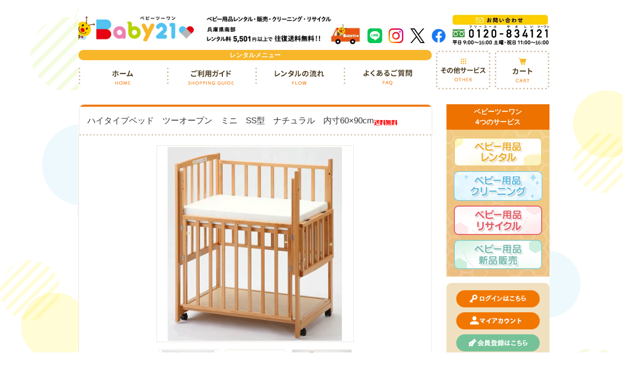

--- FILE ---
content_type: text/html; charset=EUC-JP
request_url: https://www.baby-21.net/?pid=96420704
body_size: 12866
content:
<!DOCTYPE html PUBLIC "-//W3C//DTD XHTML 1.0 Transitional//EN" "http://www.w3.org/TR/xhtml1/DTD/xhtml1-transitional.dtd">
<html xmlns:og="http://ogp.me/ns#" xmlns:fb="http://www.facebook.com/2008/fbml" xmlns:mixi="http://mixi-platform.com/ns#" xmlns="http://www.w3.org/1999/xhtml" xml:lang="ja" lang="ja" dir="ltr">
<head>
<meta http-equiv="content-type" content="text/html; charset=euc-jp" />
<meta http-equiv="X-UA-Compatible" content="IE=edge,chrome=1" />
<title>ハイタイプベッド　ツーオープン　ミニ　SS型　ナチュラル　内寸60×90cm - ベビー用品レンタル ベビーツーワン 神戸・明石・西宮・全国対応</title>
<meta name="Keywords" content="ハイタイプベッド　ツーオープン　ミニ　SS型　ナチュラル　内寸60×90cm,ベビーツーワン,ベビー用品レンタル,ベビー用品リース,育児用品レンタル,赤ちゃんレンタル,神戸,明石,西宮,姫路,ベビーグッズ,育児用品,赤ちゃん用品," />
<meta name="Description" content="快適な育児環境を提供します。ベビー用品レンタル、クリーニング、リサイクルのベビーツーワン。レンタルアイテム３００種類以上、全国配送にも対応しています。" />
<meta name="Author" content="" />
<meta name="Copyright" content="株式会社ベビーツーワン" />
<meta http-equiv="content-style-type" content="text/css" />
<meta http-equiv="content-script-type" content="text/javascript" />
<link rel="stylesheet" href="https://www.baby-21.net/css/framework/colormekit.css" type="text/css" />
<link rel="stylesheet" href="https://www.baby-21.net/css/framework/colormekit-responsive.css" type="text/css" />
<link rel="stylesheet" href="https://img07.shop-pro.jp/PA01337/058/css/1/index.css?cmsp_timestamp=20251128115836" type="text/css" />

<link rel="alternate" type="application/rss+xml" title="rss" href="https://www.baby-21.net/?mode=rss" />
<link rel="alternate" media="handheld" type="text/html" href="https://www.baby-21.net/?prid=96420704" />
<link rel="shortcut icon" href="https://img07.shop-pro.jp/PA01337/058/favicon.ico?cmsp_timestamp=20260115110708" />
<script type="text/javascript" src="//ajax.googleapis.com/ajax/libs/jquery/1.7.2/jquery.min.js" ></script>
<meta property="og:title" content="ハイタイプベッド　ツーオープン　ミニ　SS型　ナチュラル　内寸60×90cm - ベビー用品レンタル ベビーツーワン 神戸・明石・西宮・全国対応" />
<meta property="og:description" content="快適な育児環境を提供します。ベビー用品レンタル、クリーニング、リサイクルのベビーツーワン。レンタルアイテム３００種類以上、全国配送にも対応しています。" />
<meta property="og:url" content="https://www.baby-21.net?pid=96420704" />
<meta property="og:site_name" content="ベビー用品レンタル ベビーツーワン 神戸・明石・西宮・全国対応" />
<meta property="og:image" content="https://img07.shop-pro.jp/PA01337/058/product/96420704.gif?cmsp_timestamp=20231006091736"/>
<meta property="og:type" content="product" />
<meta property="product:price:amount" content="6380" />
<meta property="product:price:currency" content="JPY" />
<meta property="product:product_link" content="https://www.baby-21.net?pid=96420704" />
<meta name="viewport" content="width=device-width,initial-scale=1.0" />
<link rel="stylesheet" href="https://maxcdn.bootstrapcdn.com/font-awesome/4.4.0/css/font-awesome.min.css">
<!--[if lt IE 9]> 
<script src="http://file001.shop-pro.jp/PA01337/058/js/html5.js"></script>
<link href="http://file001.shop-pro.jp/PA01337/058/css/html5.css" rel="stylesheet" type="text/css" />
<![endif]-->
<link rel="stylesheet" href="https://file001.shop-pro.jp/PA01337/058/css/meanmenu.css?update" media="all" />
<link href="https://file001.shop-pro.jp/PA01337/058/css/default.css" rel="stylesheet" type="text/css" />
<link href="https://file001.shop-pro.jp/PA01337/058/css/common.css?update=2022" rel="stylesheet" type="text/css" />
<link href="https://file001.shop-pro.jp/PA01337/058/css/add-cf22.css?update12262" rel="stylesheet" type="text/css" />
<link href="https://file001.shop-pro.jp/PA01337/058/css/add-cf22-2.css?update12262" rel="stylesheet" type="text/css" />
<link href="https://file001.shop-pro.jp/PA01337/058/css/font-awesome.min.css" rel="stylesheet" type="text/css" />
<script type="text/javascript" src="https://file001.shop-pro.jp/PA01337/058/js/jquery-1.11.1.min.js"></script>
<script type="text/javascript" src="https://file001.shop-pro.jp/PA01337/058/js/smoothscroll.js"></script>
<script type="text/javascript" src="https://file001.shop-pro.jp/PA01337/058/js/dropdown.js"></script>
<script type="text/javascript" src="https://file001.shop-pro.jp/PA01337/058/js/totop.js"></script>

<script type="text/javascript">
//ドロップダウンの記述
$(document).ready(function() {
	$("#g_nav").dropdown({
		textClass		: 'arrow',
		textOpenClass	: 'open'
	});
});
</script>
<link rel="stylesheet" href="https://file001.shop-pro.jp/PA01337/058/css/meanmenu.css" media="all" />
<link href="https://file001.shop-pro.jp/PA01337/058/css/common_sp.css?update=2020" rel="stylesheet" type="text/css" />
<link href="https://file001.shop-pro.jp/PA01337/058/css/fix_s.css?update" rel="stylesheet" type="text/css" />
<link href="https://file001.shop-pro.jp/PA01337/058/css/add-cf22-2.css?update" rel="stylesheet" type="text/css" />
<script type="text/javascript" src="https://file001.shop-pro.jp/PA01337/058/js/meanmenu.js"></script>
<script>
//スマホメニュー
	jQuery(document).ready(function () {
	    jQuery('nav#g_nav').meanmenu({
	    	meanMenuClose: "X", // クローズボタンのテキスト
			meanMenuCloseSize: "18px", // クローズのテキストサイズ
			meanRevealPosition: "right", // 表示場所（left,right,center）
			meanRevealColour: "", // 背景色
			meanScreenWidth: "480", // 表示させるウィンドウサイズ
	    });
	});
</script>
<!-- Global site tag (gtag.js) - Google Analytics -->
<script async src="https://www.googletagmanager.com/gtag/js?id=G-GGL3RSNDG2"></script>
<script>
  window.dataLayer = window.dataLayer || [];
  function gtag(){dataLayer.push(arguments);}
  gtag('js', new Date());

  gtag('config', 'UA-69674097-1');
  gtag('config', 'G-GGL3RSNDG2');
</script>

<!-- Global site tag (gtag.js) - Google Analytics -->
<script async src="https://www.googletagmanager.com/gtag/js?id=G-Y0C50BWXTT"></script>
<script>
  window.dataLayer = window.dataLayer || [];
  function gtag(){dataLayer.push(arguments);}
  gtag('js', new Date());

  gtag('config', 'G-Y0C50BWXTT');
</script>

<!-- Google tag (gtag.js) --> 
<script async src="https://www.googletagmanager.com/gtag/js?id=AW-996329563"></script> 
<script> window.dataLayer = window.dataLayer || []; 
function gtag(){dataLayer.push(arguments);} 
gtag('js', new Date()); 

gtag('config', 'AW-996329563'); 

</script> 
<script>
  var Colorme = {"page":"product","shop":{"account_id":"PA01337058","title":"\u30d9\u30d3\u30fc\u7528\u54c1\u30ec\u30f3\u30bf\u30eb \u30d9\u30d3\u30fc\u30c4\u30fc\u30ef\u30f3 \u795e\u6238\u30fb\u660e\u77f3\u30fb\u897f\u5bae\u30fb\u5168\u56fd\u5bfe\u5fdc"},"basket":{"total_price":0,"items":[]},"customer":{"id":null},"inventory_control":"product","product":{"shop_uid":"PA01337058","id":96420704,"name":"\u30cf\u30a4\u30bf\u30a4\u30d7\u30d9\u30c3\u30c9\u3000\u30c4\u30fc\u30aa\u30fc\u30d7\u30f3\u3000\u30df\u30cb\u3000SS\u578b\u3000\u30ca\u30c1\u30e5\u30e9\u30eb\u3000\u5185\u5bf860\u00d790cm","model_number":"","stock_num":1,"sales_price":5800,"sales_price_including_tax":6380,"variants":[{"id":1,"option1_value":"15\u65e5\u9593","option2_value":"","title":"15\u65e5\u9593","model_number":"","stock_num":null,"option_price":5800,"option_price_including_tax":6380,"option_members_price":5800,"option_members_price_including_tax":6380},{"id":2,"option1_value":"\uff11\u30ab\u6708","option2_value":"","title":"\uff11\u30ab\u6708","model_number":"","stock_num":null,"option_price":6500,"option_price_including_tax":7150,"option_members_price":6500,"option_members_price_including_tax":7150},{"id":3,"option1_value":"\uff12\u30ab\u6708","option2_value":"","title":"\uff12\u30ab\u6708","model_number":"","stock_num":null,"option_price":8000,"option_price_including_tax":8800,"option_members_price":8000,"option_members_price_including_tax":8800},{"id":4,"option1_value":"\uff13\u30ab\u6708","option2_value":"","title":"\uff13\u30ab\u6708","model_number":"","stock_num":null,"option_price":9500,"option_price_including_tax":10450,"option_members_price":9500,"option_members_price_including_tax":10450},{"id":5,"option1_value":"\uff15\u30ab\u6708","option2_value":"","title":"\uff15\u30ab\u6708","model_number":"","stock_num":null,"option_price":12200,"option_price_including_tax":13420,"option_members_price":12200,"option_members_price_including_tax":13420},{"id":6,"option1_value":"\u5ef6\u95771\u30ab\u6708","option2_value":"","title":"\u5ef6\u95771\u30ab\u6708","model_number":"","stock_num":null,"option_price":2000,"option_price_including_tax":2200,"option_members_price":2000,"option_members_price_including_tax":2200}],"category":{"id_big":2081003,"id_small":3},"groups":[],"members_price":5800,"members_price_including_tax":6380}};

  (function() {
    function insertScriptTags() {
      var scriptTagDetails = [{"src":"https:\/\/colorme-cdn.cart-rcv.jp\/PA01337058\/all-643f8cf2a845d52d466393e908c1883f-929.js","integrity":null},{"src":"https:\/\/welcome-coupon.colorme.app\/js\/coupon.js?account_id=PA01337058","integrity":null}];
      var entry = document.getElementsByTagName('script')[0];

      scriptTagDetails.forEach(function(tagDetail) {
        var script = document.createElement('script');

        script.type = 'text/javascript';
        script.src = tagDetail.src;
        script.async = true;

        if( tagDetail.integrity ) {
          script.integrity = tagDetail.integrity;
          script.setAttribute('crossorigin', 'anonymous');
        }

        entry.parentNode.insertBefore(script, entry);
      })
    }

    window.addEventListener('load', insertScriptTags, false);
  })();
</script>
</head>
<body>
<meta name="colorme-acc-payload" content="?st=1&pt=10029&ut=96420704&at=PA01337058&v=20260120231252&re=&cn=f8592799d62fd1b0a41a2a0949eed287" width="1" height="1" alt="" /><script>!function(){"use strict";Array.prototype.slice.call(document.getElementsByTagName("script")).filter((function(t){return t.src&&t.src.match(new RegExp("dist/acc-track.js$"))})).forEach((function(t){return document.body.removeChild(t)})),function t(c){var r=arguments.length>1&&void 0!==arguments[1]?arguments[1]:0;if(!(r>=c.length)){var e=document.createElement("script");e.onerror=function(){return t(c,r+1)},e.src="https://"+c[r]+"/dist/acc-track.js?rev=3",document.body.appendChild(e)}}(["acclog001.shop-pro.jp","acclog002.shop-pro.jp"])}();</script><div id="in_body"> 	
	<div id="header_wrap">
		<header>
			<div class="clearfix pc-only">
				<div class="flex">
					<p class="logo"><a href="./"><img src="https://img07.shop-pro.jp/PA01337/058/etc/by21-header-logo.png?cmsp_timestamp=20220309093521" alt="株式会社ベビーツーワン 快適な育児環境を提供します"></a></p>
					<p class="head_introduction"><img src="https://img07.shop-pro.jp/PA01337/058/etc_base64/aGVhZGVyLXByaWNlLWJhbm5lcg.jpg?cmsp_timestamp=20240111175118" alt="ベビー用品レンタル・販売・クリーニング　全国対応　各種クレジット決済可能"></p>
				
				<div class="sns">
					<a href="https://line.me/ti/p/%40yss1853m"><img src="https://img07.shop-pro.jp/PA01337/058/etc/line.png?cmsp_timestamp=20220309094132" alt=""></a>
					<a href="https://www.instagram.com/ba_by_21/?hl=ja"><img src="https://img07.shop-pro.jp/PA01337/058/etc/insta.png?cmsp_timestamp=20220309094233" alt=""></a>
					<a href="https://twitter.com/baby21official"><img src="https://img07.shop-pro.jp/PA01337/058/etc_base64/dHdpdHRlcg.png?cmsp_timestamp=20231207173045" alt=""></a>
					<a href="https://www.facebook.com/baby21baby21/"><img src="https://img07.shop-pro.jp/PA01337/058/etc/fb.png?cmsp_timestamp=20220309094212" alt=""></a>
				</div>

				<div class="">
					<p class="contact"><a href="https://baby21.shop-pro.jp/customer/inquiries/new"><img src="https://img07.shop-pro.jp/PA01337/058/etc/b21_header_toiwase.jpg?cmsp_timestamp=20210908145907" alt="お問い合わせ"></a></p>
					<p class="tel_number"><a href="tel:0120834121"><img src="https://img07.shop-pro.jp/PA01337/058/etc/b21_header_freecall.jpg?cmsp_timestamp=20220302113550" alt="0120-834121（フリーダイヤル）"></a></p>
				</div>
				</div>
			</div>
			<div class="clearfix sp-only">
				<div class="left_area">
					<p class="logo"><a href="./"><img src="https://img07.shop-pro.jp/PA01337/058/etc/b21-header-logo.png?cmsp_timestamp=20210908145803" alt="株式会社ベビーツーワン 快適な育児環境を提供します"></a></p>
					<p class="head_introduction"><img src="https://img07.shop-pro.jp/PA01337/058/etc/b21_header_souryou.jpg?cmsp_timestamp=20210908145835" alt="ベビー用品レンタル・販売・クリーニング　全国対応　各種クレジット決済可能"></p>
				</div>
				<div class="right_area">
					<p class="contact"><a href="https://baby21.shop-pro.jp/customer/inquiries/new"><img src="https://img07.shop-pro.jp/PA01337/058/etc/b21_header_toiwase.jpg?cmsp_timestamp=20210908145907" alt="お問い合わせ"></a></p>
					<p class="tel_number"><a href="tel:0120834121"><img src="https://img07.shop-pro.jp/PA01337/058/etc/b21_header_freecall.jpg?cmsp_timestamp=20220302113550" alt="0120-834121（フリーダイヤル）"></a></p>
				</div>
			</div>
							<p class="pc_none t_c">兵庫県南部はレンタル5,501円以上で往復送料無料！</p>
			<div class="g_nav_wrap">
				<nav id="g_nav" class="rental__nav">
					<p class="rental__ttl pc-only">レンタルメニュー</p>
					<ul>
						<li class="nav_1"><a href="./">ホーム</a></li>
						<li class="nav_3"><a href="javascript:void(0)">ご利用ガイド</a>
							<ul>
								<li><a href="?mode=f13">レンタルサービス一覧</a></li>
								<li><a href="https://www.baby-21.net/?mode=f9">お申込み方法</a></li>
								<li><a href="https://www.baby-21.net/?mode=f10">商品のお届け・お引き取り・送料</a></li>
								<li><a href="?mode=f11">お支払方法</a></li>
								<li><a href="?mode=f12">返品・交換・キャンセル</a></li>
								
							</ul>
						</li>
						<li class="nav_4"><a href="https://www.baby-21.net/?mode=f3">レンタルの流れ</a></li>
						<li class="nav_5"><a href="https://www.baby-21.net/?mode=f4">よくあるご質問</a></li>
						<li class="nav_7 sp-only"><a href="https://www.baby-21.net/?mode=f13">その他ベビーツーワンのサービス</a>
							<ul>
								<li><a href="https://www.baby-21.net/?mode=f2">クリーニング</a></li>
								<li><a href="https://baby-rejoice.com/" target="_blank" rel="noopener noreferrer">買取・販売・リサイクル</a></li>
								<li><a href="https://www.baby-21.net/?mode=cate&cbid=2081104&csid=1">新品販売</a></li>
								<li><a href="https://www.baby-21.net/?mode=cate&csid=0&cbid=2970525">レンタル延長お申込み</a></li>
							</ul>
						</li>
						<li class="nav_7 sp-only"><a href="https://www.baby-21.net/cart/proxy/basket?shop_id=PA01337058&shop_domain=baby-21.net">カート</a>
					</ul>
				</nav>
				<div class="other-menu is-other pc-only haschild">
					<div class="other-menu__link">その他ベビーツーワンのサービス</div>
					<ul class="megamenu">
						<li><a href="https://www.baby-21.net/?mode=f2">クリーニング</a></li>
						<li><a href="https://baby-rejoice.com/" target="_blank" rel="noopener noreferrer">買取・販売・リサイクル</a></li>
						<li><a href="https://www.baby-21.net/?mode=cate&cbid=2081104&csid=1">新品販売</a></li>
						<li><a href="https://www.baby-21.net/?mode=cate&csid=0&cbid=2970525">レンタル延長お申込み</a></li>
					</ul>
				</div>
				<div class="other-menu is-cart pc-only">
					<a href="https://www.baby-21.net/cart/proxy/basket?shop_id=PA01337058&shop_domain=baby-21.net" class="other-menu__link">カート</a>
				</div>
			</div>
		</header>
	</div>
	<div id="contentSideWrap">
		<script>
$(function(){
	//画像の切り替え
	$(".thum_area a")
		.mouseover(function(){
			$("#display_wrap").prepend('<img class="display" src="'+$(this).attr("href")+'"alt="">');
			$("#display_wrap :not(:first-child)").fadeOut("fast",function(){
				$(this).remove();	
		})
			
			$(this).children("img").addClass("active");
		})
		.mouseout(function(){
			$(this).children("img").removeClass("active");
		})
		.click(function(){
			return false;
	});
	//商品の表の１行目を非表示に
	$("#prd-opt-table").find("tr:first-child").remove();
	//延長のth背景、文字変更
	$("#option_tbl th:contains(延長)").css({'background':'#F27700','color':'#fff'});
});

</script>


<div id="content" class="under_page">






	<form name="product_form" method="post" action="https://www.baby-21.net/cart/proxy/basket/items/add">
	<section class="post_area">
		<h1>ハイタイプベッド　ツーオープン　ミニ　SS型　ナチュラル　内寸60×90cm<img class='new_mark_img2' src='https://img.shop-pro.jp/img/new/icons61.gif' style='border:none;display:inline;margin:0px;padding:0px;width:auto;' /></h1>
		<div class="img_area">
			<div id="display_wrap">
				<img class="display" src="https://img07.shop-pro.jp/PA01337/058/product/96420704.gif?cmsp_timestamp=20231006091736" alt="写真">
			</div>
			<div class="thum_area clearfix">
				<ul>
					<li id="first_thum">
						<a href="https://img07.shop-pro.jp/PA01337/058/product/96420704.gif?cmsp_timestamp=20231006091736">
						 	<img src="https://img07.shop-pro.jp/PA01337/058/product/96420704.gif?cmsp_timestamp=20231006091736" class="thumb" />
						</a>
					</li>
																	<li>
							<a href="https://img07.shop-pro.jp/PA01337/058/product/96420704_o1.png?cmsp_timestamp=20200222152010">
							 	<img src="https://img07.shop-pro.jp/PA01337/058/product/96420704_o1.png?cmsp_timestamp=20200222152010" class="thumb" />
							</a>
						</li>
			            		            												<li>
							<a href="https://img07.shop-pro.jp/PA01337/058/product/96420704_o2.jpg?cmsp_timestamp=20200222152010">
							 	<img src="https://img07.shop-pro.jp/PA01337/058/product/96420704_o2.jpg?cmsp_timestamp=20200222152010" class="thumb" />
							</a>
						</li>
			            		            								            								            								            								            								            								            								            								            								            								            								            								            								            								            								            								            								            								            								            								            								            								            								            								            								            								            								            								            								            								            								            								            								            								            								            								            								            								            								            								            								            								            								            								            								            								            								            				</ul>
			</div>
		</div>
		
		
		
		<div class="entry_post">
			<p>
<br>
コンパクトサイズ＆ハイタイプ＆ツーオープンのベビーベッド！<br>
ベッドの前面と側面の２ヶ所が開閉できるので、とっても赤ちゃんのお世話がしやすいです。<br>
<br>
【おすすめポイント1】<br>
 お部屋からお部屋への移動が出来るコンパクトサイズ！<br>
 ベッドの幅が約70ｃｍなのでお部屋のドアも楽に通れます。置き場所を取らないのでお部屋のスペースを有効につ かえます。日中はリビングで、夜は寝室で、といった使い方ができます。<br>
<br>

【おすすめポイント2】<br>
床板（寝台）の高さが床から約70cmの高さに調節できるハイタイプ！<br>
 出産後まもなくのママの体は赤ちゃんのお世話も大変です。
 ハイタイプのベッドなら腰をかがめず楽な姿勢で赤ちゃんのお世話が出来ます。<br>
<br>

 【おすすめポイント3】<br>
ベッドの前面と側面の２ケ所が開閉できる！<br>
 １ヶ所しか開閉できないものと比べると、おむつを替える時などにとても便利。またベッドを置く場所の選択肢も広がります。<br>
<br>

【おすすめポイント4】<br>
 たっぷり＆丈夫な収納スペース！<br>
床下のスペースは広くて高さもあるので（間口約30ｃｍ）、紙おむつなどの赤ちゃんグッズをたっぷり収納できます。(床板上段のとき､約55cmの高さの物まで収納できます。）<br>
 丈夫なつくりにこだわり、耐加重約20kg！たっぷり荷物を載せても棚がたわむようなことはありません。
 ベッドの設置スペースが多少狭い場合でも2ヶ所の扉を活用できるので育児環境が作りやすいベッドです。<br>
<br>

【おすすめポイント5】<br>
 ４輪キャスターで移動ラクラク！<br>
 ４輪キャスター付きで移動ラクラク、もちろん全てストッパー付なので安心です。
 さらにヤマサキ独自の「ウレタン巻きキャスター」なので、フローリングに傷がつきにくく安心です。<br>
<br>
※横枠の開閉する枠は左右どちらにも組立可能です。<br>
※マットは別途レンタルになります。<br>
<br>
●<a href="http://www.baby-21.net/?mode=f14">ベビーベッドの選び方</a><br><br>
<a href="https://www.baby-21.net/?pid=96675509">●ツーオープンベッド用おふとんセットはこちら</a><br />
<a href="https://www.baby-21.net/?pid=98420756">●ツーオープンベッド用固綿マットはこちら</a><br /><br>
★日本製、製品安全協会合格品<br>
※ベッドの組立にはプラスドライバーが必要です。<br>
<br>
●送料区分：宅配不可商品（自社便集配のみのお取扱いとなります）<br>
●自社便配送は組立無料、5,501円以上（税込）のお申込で往復送料無料（兵庫県南部）<br>
※組立所要時間：約15分<br>
<a href="http://www.baby-21.net/?mode=f10">レンタル商品のお届け・お引き取りについて</a><br>
※こちらの商品は宅配便での発送はできませんのでご了承ください。<br>

<br>
【お客様の声】<br>
●レンタルで良かったです<br>
ベッドとマットをレンタルし、3カ月+延長2カ月で5カ月間使用しました。部屋が狭くこちらのベッドをレンタルして正解でした。<br>
ベッドの高さが高いので、おむつ替えなどが立ったままできるのも良かったです。<br>
組立と解体をしてもらえたのも助かりました！<br>
<br>
</p>
<h3>商品詳細</h3>
<table>
	<tr>
		<th>サイズ</th>
<td>
外径幅68×長さ94×高さ116cm<br>内径幅60×長さ90cm<br>本体重量：約19kg
</td>
	</tr>
<tr>
		<th>素材</th>
		<td>ブナ材　（エコウレタン塗装）<br></td>
	</tr>
<tr>
		<th>機能</th>
		<td>床板高さ2段階調節（上段のとき　床から約70ｃｍ　下段のとき　床から約45ｃｍ）<br>前枠扉スライド式開閉（上下にスライドします）<br>4輪キャスター付（全てストッパー付）<br>収納棚付き<br> 
</td>
	</tr>
<tr>
        <th>その他/安全性</th>
        <td>
　　　　　　<img src="https://img21.shop-pro.jp/PA01337/058/etc/sg.gif?cmsp_timestamp=20160208131306" alt="" width="120">
        <img src="https://img21.shop-pro.jp/PA01337/058/etc/psc.gif?cmsp_timestamp=20160208131408" alt="" width="60">
        </td>
</tr>

	<tr>
		<th>メーカー希望小売価格</th>
		<td>58,300円（税込）</td>
	</tr>
	<tr>
		
</table>
		</div>
		

		
		
				<h3>レンタル価格</h3>
				

  <div class="prduct-option m_b0">
          <div id="prd-opt-table" class="table product-option-table m_b0">
        <table id="option_tbl"><tr class="stock_head"></tr><tr><th class="cell_1">15日間</th><td class="cell_2"><div><input type="radio" name="option" value="59690144,0,,0" checked="checked" id="0-0" /></div><label for=0-0 style="display:block;"><span class="table_price">5,800円(税込6,380円)</span><br /></label></td></tr><tr><th class="cell_1">１カ月</th><td class="cell_2"><div><input type="radio" name="option" value="59690144,1,,0" id="1-1" /></div><label for=1-1 style="display:block;"><span class="table_price">6,500円(税込7,150円)</span><br /></label></td></tr><tr><th class="cell_1">２カ月</th><td class="cell_2"><div><input type="radio" name="option" value="59690144,2,,0" id="2-2" /></div><label for=2-2 style="display:block;"><span class="table_price">8,000円(税込8,800円)</span><br /></label></td></tr><tr><th class="cell_1">３カ月</th><td class="cell_2"><div><input type="radio" name="option" value="59690144,3,,0" id="3-3" /></div><label for=3-3 style="display:block;"><span class="table_price">9,500円(税込10,450円)</span><br /></label></td></tr><tr><th class="cell_1">５カ月</th><td class="cell_2"><div><input type="radio" name="option" value="59690144,4,,0" id="4-4" /></div><label for=4-4 style="display:block;"><span class="table_price">12,200円(税込13,420円)</span><br /></label></td></tr><tr><th class="cell_1">延長1カ月</th><td class="cell_2"><div><input type="radio" name="option" value="59690144,5,,0" id="5-5" /></div><label for=5-5 style="display:block;"><span class="table_price">2,000円(税込2,200円)</span><br /></label></td></tr></table>
      </div>
      </div>



<p class="red t_r f_90 m_b0">※商品の延長使用のお申込は、現在レンタル中のお客様しか出来ませんのでご注意ください。</p>
<p class="red t_r f_90">※レンタル延長お申込みの際は、配送方法設定画面にてレンタル延長お申込み（送料不要）を選択してください。</p>


		

		
		
		<div class="cart_area">
			<div class="left_area">
				<ul>
					<li><a href="https://www.baby-21.net/?mode=sk">特定商取引に基づく表記（返品など）</a></li>
					<!-- <li><a href="#">レビューを見る</a></li>
					<li><a href="#">レビューを投稿</a></li> -->
					<li><a href="https://baby21.shop-pro.jp/customer/products/96420704/inquiries/new">この商品について問合せ</a></li>
				</ul>
			</div>
			<div class="right_area">
									<input type="hidden" name="product_num" value="1" class="product-init-num" />
					<p class="cart_btn"><button type="submit"><span>カートに入れる</span></button></p>
							</div>
		</div>
		
		

	
<div class="review_post_btn">
<p><a href="https://www.baby-21.net/customer/products/96420704/reviews/new">レビューを投稿</a></p>
</div>

	</section>
	<input type="hidden" name="user_hash" value="f8059aec7c521326c4100050df811ef2"><input type="hidden" name="members_hash" value="f8059aec7c521326c4100050df811ef2"><input type="hidden" name="shop_id" value="PA01337058"><input type="hidden" name="product_id" value="96420704"><input type="hidden" name="members_id" value=""><input type="hidden" name="back_url" value="https://www.baby-21.net/?pid=96420704"><input type="hidden" name="reference_token" value="9a19ad78399344f9b8f5b7a1cb65bb13"><input type="hidden" name="shop_domain" value="baby-21.net">
	</form>




 



</div>





<script type="text/javascript">
ga('require', 'linker');
ga('linker:autoLink', ['shop-pro.jp'], false, true);
</script>		
		<aside id="side">
			<p class="side-service__ttl">ベビーツーワン<br>4つのサービス</p>
			<div class="side-service__list">
				<div class="side-service__item"><a href=".//#top-goods"><img src="https://file001.shop-pro.jp/PA01337/058/images/common/side/side-service_01.png" alt="レンタルサービス一覧"></a></div>
				<div class="side-service__item"><a href="https://www.baby-21.net/?mode=f2"><img src="https://file001.shop-pro.jp/PA01337/058/images/common/side/side-service_02.png" alt="ベビピカ"></a></div>
				<div class="side-service__item"><a href="https://baby-rejoice.com/" target="_blank" rel="noopener noreferrer"><img src="https://file001.shop-pro.jp/PA01337/058/images/common/side/side-service_03.png?update" alt="買取・販売・リサイクル"></a></div>
				<div class="side-service__item"><a href="./?mode=cate&cbid=2081104&csid=1"><img src="https://file001.shop-pro.jp/PA01337/058/images/common/side/side-service_04.png?update" alt="新品販売品"></a></div>
			</div>			
			<div class="user_info">

					<p class="login"><a href="https://www.baby-21.net/?mode=login&shop_back_url=https%3A%2F%2Fwww.baby-21.net%2F"><img src="https://file001.shop-pro.jp/PA01337/058/images/common/side/btn-login.png" alt="ログインはこちら"></a></p>
		<p class="login"><a href="https://www.baby-21.net/?mode=myaccount"><img src="https://file001.shop-pro.jp/PA01337/058/images/common/side/btn-myaccount.png" alt="マイアカウント"></a></p>
		<p class="entry"><a href="https://www.baby-21.net/customer/signup/new"><img src="https://file001.shop-pro.jp/PA01337/058/images/common/side/btn-entry.png" alt="会員登録はこちら"></a></p>
			
			</div>
			
			<div class="cat_list_area">
				<dl>
										<dt class="group_list_title">ベビーベッド・マット・メリー</dt>
					<dd class="group_list"><a href="?mode=cate&cbid=2081003&csid=1">L型（内寸７０×１２０ｃｍ）</a></dd>
					<dd class="group_list"><a href="?mode=cate&cbid=2081003&csid=3">SS型（内寸６０×９０ｃｍ）</a></dd>
					<dd class="group_list"><a href="?mode=cate&cbid=2081003&csid=4">セカンド（内寸６０×７０ｃｍ）</a></dd>
					<dd class="group_list"><a href="?mode=cate&cbid=2081003&csid=5">マット・お布団・メリー</a></dd>
										<dt>レンタル商品</dt>
					<dd><a href="./?mode=cate&csid=0&cbid=2081003"><img src="https://file001.shop-pro.jp/PA01337/058/images/common/side/icn-01.png" alt="ベビーベッド・マット"><span>ベビーベッド・マット</span></a></dd>
					<dd><a href="./?mode=cate&csid=0&cbid=2081001"><img src="https://file001.shop-pro.jp/PA01337/058/images/common/side/nometa.png" alt="ベビー用体重計"><span>ベビー用体重計</span></a></dd>	
					<dd><a href="./?mode=cate&csid=0&cbid=2081000"><img src="https://file001.shop-pro.jp/PA01337/058/images/common/side/icn-09.png" alt="授乳・搾乳機"><span>授乳・搾乳機</span></a></dd>									
					<dd><a href="./?mode=cate&csid=0&cbid=2081006"><img src="https://file001.shop-pro.jp/PA01337/058/images/common/side/child-seat.png" alt="チャイルドシート"><span>チャイルドシート</span></a></dd>
					<dd><a href="./?mode=cate&csid=0&cbid=2081002"><img src="https://file001.shop-pro.jp/PA01337/058/images/common/side/babyrack.png" alt="ベビーラック＆バウンサー"><span class="textsize">ベビーラック＆バウンサー</span></a></dd>
					<dd><a href="./?mode=cate&csid=0&cbid=2081005"><img src="https://file001.shop-pro.jp/PA01337/058/images/common/side/babycar.png" alt="ベビーカー"><span>ベビーカー</span></a></dd>			
					<dd><a href="./?mode=cate&csid=0&cbid=2081004"><img src="https://file001.shop-pro.jp/PA01337/058/images/common/side/mifi.png" alt="ベビーバス"><span>ベビーバス</span></a></dd>				
					<dd><a href="./?mode=cate&csid=0&cbid=2081010"><img src="https://file001.shop-pro.jp/PA01337/058/images/common/side/icn-08.png" alt="お宮参り衣装"><span>お宮参り衣装</span></a></dd>
					<dd><a href="./?mode=cate&csid=0&cbid=2080998"><img src="https://file001.shop-pro.jp/PA01337/058/images/common/side/icn-10.png" alt="抱っこひも"><span>抱っこひも</span></a></dd>
					<dd><a href="./?mode=cate&csid=0&cbid=2081009"><img src="https://file001.shop-pro.jp/PA01337/058/images/common/side/circle.png" alt="サークル＆ゲイト"><span>サークル＆ゲイト</span></a></dd>
					<dd><a href="./?mode=cate&csid=0&cbid=2081008"><img src="https://file001.shop-pro.jp/PA01337/058/images/common/side/chair.png" alt="ベビーチェア"><span>ベビーチェア</span></a></dd>
					<dd><a href="./?mode=cate&csid=0&cbid=2080997"><img src="https://file001.shop-pro.jp/PA01337/058/images/common/side/icn-15.png" alt="遊具・乗用玩具"><span>遊具・乗用玩具</span></a></dd>															
					<dd><a href="./?mode=cate&csid=0&cbid=2080999"><img src="https://file001.shop-pro.jp/PA01337/058/images/common/side/icn-07.png" alt="布おむつ・おむつカバー"><span>布おむつ・おむつカバー</span></a></dd>
					<dd><a href="./?mode=cate&csid=0&cbid=2081053"><img src="https://file001.shop-pro.jp/PA01337/058/images/common/side/icn-13.png" alt="新品指定可能商品"><span>新品指定可能商品</span></a></dd>
					
					<dt>レンタル延長お申込み</dt>
					<dd><a href="./?mode=cate&csid=0&cbid=2970525"><img src="https://file001.shop-pro.jp/PA01337/058/images/common/side/icn-22.png" alt=""><span>レンタル延長商品</span></a></dd>
					<dt>販売商品</dt>
					<dd><a href="./?mode=cate&cbid=2081104&csid=1"><img src="https://file001.shop-pro.jp/PA01337/058/images/common/side/icn-13.png" alt=""><span>新品販売品</span></a></dd>
					
					<dd><a href="./?mode=cate&cbid=2081104&csid=2"><img src="https://file001.shop-pro.jp/PA01337/058/images/common/side/icn-14.png" alt=""><span>レンタル終了販売品</span></a></dd>
					<dt>クリーニング</dt>
					<dd><a href="./?mode=cate&cbid=2469057&csid=1"><img src="https://file001.shop-pro.jp/PA01337/058/images/common/side/babycar.png" alt="ベビーカー"><span>ベビーカー</span></a></dd>
					<dd><a href="./?mode=cate&cbid=2469057&csid=2"><img src="https://file001.shop-pro.jp/PA01337/058/images/common/side/icn-21.png" alt="2人乗りベビーカー"><span>2人乗りベビーカー</span></a></dd>
					<dd><a href="./?mode=cate&cbid=2469057&csid=3"><img src="https://file001.shop-pro.jp/PA01337/058/images/common/side/child-seat.png" alt="チャイルドシート"><span>チャイルドシート</span></a></dd>
					<dd><a href="./?mode=cate&cbid=2469057&csid=4"><img src="https://file001.shop-pro.jp/PA01337/058/images/common/side/babyrack.png" alt="ベビーラック"><span>ベビーラック</span></a></dd>
				</dl>
			</div>
			
			<div class="search_area">
				<p class="txt">検索して探す</p>


<form action="https://www.baby-21.net/" method="GET">
	<input type="hidden" name="mode" value="srh" />
	<select name="cid">
		<option value="">全ての商品から</option>
				<option value="2081003,0">ベビーベッド・マット・メリー</option>
				<option value="2081001,0">ベビースケール（ベビー用体重計）</option>
				<option value="2081006,0">チャイルドシート</option>
				<option value="2081002,0">ベビーラック＆バウンサー</option>
				<option value="2081005,0">ベビーカー</option>
				<option value="2081004,0">ベビーバス</option>
				<option value="2081000,0">授乳・搾乳機</option>
				<option value="2081009,0">ベビーサークル＆ゲイト</option>
				<option value="2081008,0">ベビーチェア・ステップ</option>
				<option value="2080998,0">抱っこひも</option>
				<option value="2080997,0">遊具・乗用玩具</option>
				<option value="2080999,0">布おむつ・オムツカバー</option>
				<option value="2081010,0">お宮参り衣装</option>
				<option value="2469057,0">ベビー用品クリーニング</option>
				<option value="2081053,0">新品レンタル</option>
				<option value="2081104,0">新品販売品</option>
				<option value="2970525,0">レンタル延長お申込み</option>
			</select>
	<p class="input">
		<input type="text" name="keyword" class="keyword" />
		<button type="submit"><span>検索</span></button>
	</p>
</form>



			</div>
			
			<p class="ban"><a href="http://www.baby-21.net/?tid=1&mode=f16"><img src="https://img07.shop-pro.jp/PA01337/058/etc/b21_bnr_side_01.jpg?cmsp_timestamp=20210908150356" alt="レンタルがママの困ったを解決します"></a></p>
			<p class="ban"><a href="http://www.baby-21.net/?tid=1&mode=f18"><img src="https://img07.shop-pro.jp/PA01337/058/etc/b21_bnr_side_02.jpg?cmsp_timestamp=20210908150410" alt="月齢期別レンタル商品"></a></p>
			<p class="ban"><a href="./?mode=f14"><img src="https://img07.shop-pro.jp/PA01337/058/etc/b21_bnr_side_05.jpg?cmsp_timestamp=20210908150646" alt="ベビーベッドの選び方"></a></p>
			<p class="ban"><a href="./?mode=f20"><img src="https://img07.shop-pro.jp/PA01337/058/etc/b21_bnr_side_06.jpg?cmsp_timestamp=20210908150701" alt="チャイルドシートの選び方"></a></p>
			<p class="ban"><a href="http://www.baby-21.net/?mode=grp&gid=1512396"><img src="https://img07.shop-pro.jp/PA01337/058/etc/b21_bnr_side_08.jpg?cmsp_timestamp=20210908150849" alt="再入荷"></a></p>
			<p class="ban"><a href="https://www.baby-21.net/?mode=f2"><img src="https://img07.shop-pro.jp/PA01337/058/etc/b21_bnr_side_03.jpg?cmsp_timestamp=20210908150547" alt="ベビピカ"></a></p>
			<p class="ban"><a href="https://baby-rejoice.com/" target="_blank"><img src="https://img07.shop-pro.jp/PA01337/058/etc/b21_bnr_side_04.jpg?cmsp_timestamp=20210908150429" alt="ベビー用品買取中"></a></p>

<p class="ban"><a href="https://www.baby-21.net/?mode=f22"><img src="https://img07.shop-pro.jp/PA01337/058/etc/b21_bnr_side_07.jpg?cmsp_timestamp=20210908150822" alt="妊産婦さんにお役立ち新品販売品"></a></p>
				

<p class="ban"><a href="https://www.baby-21.net/?mode=f21"><img src="https://img07.shop-pro.jp/PA01337/058/etc/ban-kinder.jpg?cmsp_timestamp=20211216150542" alt="保育園・幼稚園様へ"></a></p>				
			<p class="ban"><a href="https://kodomotto-kobe.jp/" target="_blank"><img src="https://img07.shop-pro.jp/PA01337/058/etc_base64/a29kb21vdHRv.jpg?cmsp_timestamp=20240524174517" alt="こどもっとKOBE"></a></p>
		
			<p class="ban"><a href="http://www.hyogo-kosodate.jp/#srch" target="_blank"><img src="https://file001.shop-pro.jp/PA01337/058/images/common/side/ban-05.png" alt="ひょうご子育て応援の店"></a></p>
			
			
			<p class="ban"><a href="https://www.baby-21.net/?mode=f1"><img src="https://file001.shop-pro.jp/PA01337/058/images/common/side/side_company.png?update" alt="会社概要"></a></p>
			<p class="ban"><a href="http://plaza.rakuten.co.jp/baby21/" target="_blank"><img src="https://file001.shop-pro.jp/PA01337/058/images/common/side/ban-07.png" alt="BLOG 社長のひとりごと"></a></p>

						<div class="for_pc">
								  <div class="side_section side_section_cal">
                      <h4 class="m_t20 m_b10 side_cal_fc">営業日カレンダー</h4>
				    <div class="side_cal">
				      <table class="tbl_calendar">
    <caption>2026年1月</caption>
    <tr>
        <th class="sun">日</th>
        <th>月</th>
        <th>火</th>
        <th>水</th>
        <th>木</th>
        <th>金</th>
        <th class="sat">土</th>
    </tr>
    <tr>
<td></td>
<td></td>
<td></td>
<td></td>
<td class="thu holiday" style="background-color: #edced4; color: #0f0d0d;">1</td>
<td class="fri" style="background-color: #edced4; color: #0f0d0d;">2</td>
<td class="sat" style="background-color: #edced4; color: #0f0d0d;">3</td>
</tr>
<tr>
<td class="sun" style="background-color: #edced4; color: #c25151;">4</td>
<td class="mon">5</td>
<td class="tue">6</td>
<td class="wed">7</td>
<td class="thu">8</td>
<td class="fri">9</td>
<td class="sat">10</td>
</tr>
<tr>
<td class="sun" style="background-color: #edced4; color: #c25151;">11</td>
<td class="mon holiday">12</td>
<td class="tue">13</td>
<td class="wed">14</td>
<td class="thu">15</td>
<td class="fri">16</td>
<td class="sat">17</td>
</tr>
<tr>
<td class="sun" style="background-color: #edced4; color: #c25151;">18</td>
<td class="mon">19</td>
<td class="tue">20</td>
<td class="wed">21</td>
<td class="thu">22</td>
<td class="fri">23</td>
<td class="sat">24</td>
</tr>
<tr>
<td class="sun" style="background-color: #edced4; color: #c25151;">25</td>
<td class="mon">26</td>
<td class="tue">27</td>
<td class="wed">28</td>
<td class="thu">29</td>
<td class="fri">30</td>
<td class="sat">31</td>
</tr>
</table><table class="tbl_calendar">
    <caption>2026年2月</caption>
    <tr>
        <th class="sun">日</th>
        <th>月</th>
        <th>火</th>
        <th>水</th>
        <th>木</th>
        <th>金</th>
        <th class="sat">土</th>
    </tr>
    <tr>
<td class="sun" style="background-color: #edced4; color: #c25151;">1</td>
<td class="mon">2</td>
<td class="tue">3</td>
<td class="wed">4</td>
<td class="thu">5</td>
<td class="fri">6</td>
<td class="sat">7</td>
</tr>
<tr>
<td class="sun" style="background-color: #edced4; color: #c25151;">8</td>
<td class="mon">9</td>
<td class="tue">10</td>
<td class="wed holiday">11</td>
<td class="thu">12</td>
<td class="fri">13</td>
<td class="sat">14</td>
</tr>
<tr>
<td class="sun" style="background-color: #edced4; color: #c25151;">15</td>
<td class="mon">16</td>
<td class="tue">17</td>
<td class="wed">18</td>
<td class="thu">19</td>
<td class="fri">20</td>
<td class="sat">21</td>
</tr>
<tr>
<td class="sun" style="background-color: #edced4; color: #c25151;">22</td>
<td class="mon holiday">23</td>
<td class="tue">24</td>
<td class="wed">25</td>
<td class="thu">26</td>
<td class="fri">27</td>
<td class="sat">28</td>
</tr>
</table>
				    </div>
				    				  </div>
								<small class="red">※赤色 : 休業日です</small>
			</div>
						

			<p class="ban for_pc"><img src="https://img21.shop-pro.jp/PA01337/058/etc/20190807_baby21_LINEID.jpg?cmsp_timestamp=20190902172051" alt="LINE QRコード"></p>
			<p class="ban for_pc"><a href="https://www.instagram.com/ba_by_21/?hl=ja" target="_blank"><img src="https://img07.shop-pro.jp/PA01337/058/etc_base64/aW5zdGFfYmFubmVy.png?cmsp_timestamp=20231207172642" alt="インスタグラム"></a></p>
			<p class="ban for_pc"><a href="https://www.facebook.com/baby21baby21/" target="_blank"><img src="https://img07.shop-pro.jp/PA01337/058/etc_base64/ZmFjZWJvb2tfYmFubmVy.png?cmsp_timestamp=20231207172642" alt="Facebook"></a></p>
			<p class="ban for_pc"><a href="https://twitter.com/baby21official" target="_blank"><img src="https://img07.shop-pro.jp/PA01337/058/etc_base64/dHdpdHRlcl9iYW5uZXI.png?cmsp_timestamp=20231207172642" alt="ツイッター"></a></p>
			<!--<p class="t_c bold for_pc rejoice_cl">Re.joice 公式アプリ</p>
			<p class="ban for_pc"><img src="https://img07.shop-pro.jp/PA01337/058/etc/REJOICE_QR_iOS.png?cmsp_timestamp=20220224155029" alt="リジョイスQRコード"></p>
			<p class="ban for_pc"><img src="https://img07.shop-pro.jp/PA01337/058/etc/REJOICE_QR_android.png?cmsp_timestamp=20220224155002" alt="リジョイスQRコード"><br></p>-->
						

			<p class="ban for_sp"><a href="https://line.me/ti/p/%40yss1853m"><img src="https://file001.shop-pro.jp/PA01337/058/images/common/side/ban-09.png" alt="友だち追加"></a></p>
			<p class="ban for_sp"><a href="https://www.instagram.com/ba_by_21/?hl=ja" target="_blank"><img src="https://img07.shop-pro.jp/PA01337/058/etc_base64/aW5zdGFfYmFubmVy.png?cmsp_timestamp=20231207172642" alt="インスタグラム"></a></p>
			<p class="ban for_sp"><a href="https://www.facebook.com/baby21baby21/" target="_blank"><img src="https://img07.shop-pro.jp/PA01337/058/etc_base64/ZmFjZWJvb2tfYmFubmVy.png?cmsp_timestamp=20231207172642" alt="Facebook"></a></p>
			<p class="ban for_sp"><a href="https://twitter.com/baby21official" target="_blank"><img src="https://img07.shop-pro.jp/PA01337/058/etc_base64/dHdpdHRlcl9iYW5uZXI.png?cmsp_timestamp=20231207172642" alt="ツイッター"></a></p>
			
			<!--<div class="for_sp icon_badge m_b20">
				<p class="t_c bold for_sp rejoice_cl m_b10">Re.joice 公式アプリ</p>
			  <a href="https://apps.apple.com/jp/app/re-joice/id1553427413?itsct=apps_box&amp;itscg=30200" target="_blank"><img src="https://img07.shop-pro.jp/PA01337/058/etc/apple-badge.png?cmsp_timestamp=20220224163430" alt="appleアプリダウンロード"></a>
			  <a href="https://play.google.com/store/apps/details?id=jp.co.baby212.app1172" target="_blank"><img src="https://img07.shop-pro.jp/PA01337/058/etc/android-badge.png?cmsp_timestamp=20220224163444" alt="androidアプリダウンロード"></a>
			</div>-->

			<div class="for_sp sp_side_cal">
								  <div class="side_section side_section_cal">
                    <h4 class="m_t10 m_b10 side_cal_fc t_c">営業日カレンダー<br><small class="red">※赤色 : 休業日です</small></h4>
				    <div class="side_cal">
				      <table class="tbl_calendar">
    <caption>2026年1月</caption>
    <tr>
        <th class="sun">日</th>
        <th>月</th>
        <th>火</th>
        <th>水</th>
        <th>木</th>
        <th>金</th>
        <th class="sat">土</th>
    </tr>
    <tr>
<td></td>
<td></td>
<td></td>
<td></td>
<td class="thu holiday" style="background-color: #edced4; color: #0f0d0d;">1</td>
<td class="fri" style="background-color: #edced4; color: #0f0d0d;">2</td>
<td class="sat" style="background-color: #edced4; color: #0f0d0d;">3</td>
</tr>
<tr>
<td class="sun" style="background-color: #edced4; color: #c25151;">4</td>
<td class="mon">5</td>
<td class="tue">6</td>
<td class="wed">7</td>
<td class="thu">8</td>
<td class="fri">9</td>
<td class="sat">10</td>
</tr>
<tr>
<td class="sun" style="background-color: #edced4; color: #c25151;">11</td>
<td class="mon holiday">12</td>
<td class="tue">13</td>
<td class="wed">14</td>
<td class="thu">15</td>
<td class="fri">16</td>
<td class="sat">17</td>
</tr>
<tr>
<td class="sun" style="background-color: #edced4; color: #c25151;">18</td>
<td class="mon">19</td>
<td class="tue">20</td>
<td class="wed">21</td>
<td class="thu">22</td>
<td class="fri">23</td>
<td class="sat">24</td>
</tr>
<tr>
<td class="sun" style="background-color: #edced4; color: #c25151;">25</td>
<td class="mon">26</td>
<td class="tue">27</td>
<td class="wed">28</td>
<td class="thu">29</td>
<td class="fri">30</td>
<td class="sat">31</td>
</tr>
</table><table class="tbl_calendar">
    <caption>2026年2月</caption>
    <tr>
        <th class="sun">日</th>
        <th>月</th>
        <th>火</th>
        <th>水</th>
        <th>木</th>
        <th>金</th>
        <th class="sat">土</th>
    </tr>
    <tr>
<td class="sun" style="background-color: #edced4; color: #c25151;">1</td>
<td class="mon">2</td>
<td class="tue">3</td>
<td class="wed">4</td>
<td class="thu">5</td>
<td class="fri">6</td>
<td class="sat">7</td>
</tr>
<tr>
<td class="sun" style="background-color: #edced4; color: #c25151;">8</td>
<td class="mon">9</td>
<td class="tue">10</td>
<td class="wed holiday">11</td>
<td class="thu">12</td>
<td class="fri">13</td>
<td class="sat">14</td>
</tr>
<tr>
<td class="sun" style="background-color: #edced4; color: #c25151;">15</td>
<td class="mon">16</td>
<td class="tue">17</td>
<td class="wed">18</td>
<td class="thu">19</td>
<td class="fri">20</td>
<td class="sat">21</td>
</tr>
<tr>
<td class="sun" style="background-color: #edced4; color: #c25151;">22</td>
<td class="mon holiday">23</td>
<td class="tue">24</td>
<td class="wed">25</td>
<td class="thu">26</td>
<td class="fri">27</td>
<td class="sat">28</td>
</tr>
</table>
				    </div>
				    				  </div>
							</div>
				
			
						
		 

			
			
<hr class="for_sp" style="display: block; border: none; border-bottom:1px solid #ccc; height: 0; width: 95%; float: none; clear: both; margin:10px auto;">

<!-- 			<p class="ban award-ban t_c">
				<a href="https://award.shop-pro.jp/2017?utf8=%E2%9C%93&keyword=%E3%83%99%E3%83%93%E3%83%BC%E3%83%84%E3%83%BC%E3%83%AF%E3%83%B3" target="_blank"><img src="http://file001.shop-pro.jp/PA01337/058/images/common/badge.png" alt="カラーミーショップ大賞"></a>
			</p> -->

			<!-- <div class="recomend_area">
				<p><img src="http://file001.shop-pro.jp/PA01337/058/images/common/side/recomend.png" alt="おすすめ商品"></p>
				<ul>
					<li><a href="#">
						<p class="recomend_img"><img src="http://file001.shop-pro.jp/PA01337/058/images/sample3.jpg" alt="商品イメージ"></p>
						<p>セカンドベッドエンジェルナチュラル</p>
					<li><a href="#">
						<p class="recomend_img"><img src="http://file001.shop-pro.jp/PA01337/058/images/sample3.jpg" alt="商品イメージ"></p>
						<p>セカンドベッドエンジェルナチュラル</p>
					</a></li>
					<li><a href="#">
						<p class="recomend_img"><img src="http://file001.shop-pro.jp/PA01337/058/images/sample3.jpg" alt="商品イメージ"></p>
						<p>セカンドベッドエンジェルナチュラル</p>
					</a></li>
				</ul>
			</div> -->
			
		</aside>
		
	　</div>
	<p id="pagetop"><a href="#"><img src="https://file001.shop-pro.jp/PA01337/058/images/common/pagetop.png" alt="ページトップへ"></a></p>
	<div id="footer_wrap">
		<footer>
			<div class="clearfix">
				<nav>
					<ul>
						<li><a href="./">ホーム</a></li>
						<li><a href="https://www.baby-21.net/?mode=f1">会社概要</a></li>
						<!--<li><a href="https://www.baby-21.net/?mode=f3">レンタルのながれ</a></li>
						<li><a href="https://www.baby-21.net/?mode=f4">よくあるご質問</a></li>
						<li><a href="https://www.baby-21.net/?mode=f2">ベビー用品クリーニング</a></li>
						<li><a href="https://www.baby-21.net/?mode=f5">リサイクル買取</a></li>-->
						<li><a href="https://www.baby-21.net/?mode=privacy">プライバシーポリシー</a></li>
						<li><a href="https://www.baby-21.net/?mode=sk">特定商取引法に基づく表記</a></li>
						
					</ul>
					<!--<ul>
						<li><a href="https://www.baby-21.net/?mode=sk">特定商取引法に基づく表記</a></li>
						<li class="nav_3"><a href="javascript:void(0)">ご利用ガイド</a>
							<ul>
								<li><a href="?mode=f13">レンタルサービス一覧</a></li>
								<li><a href="https://www.baby-21.net/?mode=f9">お申込み方法</a></li>
								<li><a href="https://www.baby-21.net/?mode=f10">商品のお届け・お引き取り</a></li>
								<li><a href="https://www.baby-21.net/?mode=f7">送料</a></li>
								<li><a href="?mode=f11">お支払方法</a></li>
								<li><a href="?mode=f12">返品・交換・キャンセル</a></li>
							</ul>
						</li>
					</ul>-->
				</nav>				
				<div class="right_area">
					<p class="company_name">株式会社ベビーツーワン</p>
					<p class="company_info">
						〒655-0852<br>
						兵庫県神戸市垂水区名谷町押戸302番地の3<br>
						TEL:078-705-0456
					</p>
				</div>
			</div>
			<p class="copyright">&copy;1999-2018 BABY21 All Rights reserved.</p>
		</footer>
	</div>
</div><script type="text/javascript" src="https://www.baby-21.net/js/cart.js" ></script>
<script type="text/javascript" src="https://www.baby-21.net/js/async_cart_in.js" ></script>
<script type="text/javascript" src="https://www.baby-21.net/js/product_stock.js" ></script>
<script type="text/javascript" src="https://www.baby-21.net/js/js.cookie.js" ></script>
<script type="text/javascript" src="https://www.baby-21.net/js/favorite_button.js" ></script>
</body></html>

--- FILE ---
content_type: text/css
request_url: https://img07.shop-pro.jp/PA01337/058/css/1/index.css?cmsp_timestamp=20251128115836
body_size: 2252
content:
    .bnr {
      max-width: 640px;
      margin: 0 auto;
      padding-top: 45px;
    }

    .bnr_area1 {
      margin-bottom: 50px;
    }

    .bnr_wrap {
      margin-bottom: 15px;
      /*height: 100px;*/
    }

    .bnr_wrap a {
      display: block;
      width: 100%;
      height: 100%;
    }

    .bnr_catch {
      font-size: 14px;
      position: relative;
      padding-left: 1em;
      font-weight: 400;
      margin-bottom: 5px;
    }

    .bnr_catch.whisper {
      margin-bottom: 10px;
    }

    .bnr_catch span {
      font-weight: 600;
      font-size: 15px;
    }

    .bnr_catch:before {
      content: "■";
      font-size: 60%;
      color: #EE7200;
      display: inline-block;
      margin-right: 0.5em;
      position: absolute;
      left: 0;
    }

    .bnr_ttl {
      font-weight: 600;
      font-size: 16px;
      margin-bottom: 10px;
    }

    .bnr_desc {
      font-size: 13px;
    }

    .bnr_left {
      float: left;
      max-width: 300px;
      margin-bottom: 30px;
    }

    .bnr_right {
      float: right;
      max-width: 300px;
      margin-bottom: 30px;
    }

    .clearfix::after {
      content: "";
      display: block;
      clear: both;
    }

    @media screen and (max-width:999px) {
      .bnr {
        max-width: unset;
        padding: 0 3%;
                padding-top: 30px;
      }

      .bnr_wrap {
        margin-bottom: 15px;
        height: unset;
      }




      .bnr_catch {
        font-size: 14px;
        position: relative;
        padding-left: 1em;
        font-weight: 400;
        margin-bottom: 5px;
      }

      .bnr_catch.whisper {
        margin-bottom: 10px;
      }

      .bnr_catch span {
        font-weight: 600;
        font-size: 15px;
      }

      .bnr_catch:before {
        content: "■";
        font-size: 60%;
        color: #EE7200;
        display: inline-block;
        margin-right: 0.5em;
        position: absolute;
        left: 0;
      }

      .bnr_ttl {
        font-weight: 600;
        font-size: 16px;
        margin-bottom: 10px;
      }

      .bnr_desc {
        font-size: 13px;
      }

      .bnr_left {
        float: unset;
        max-width: 100%;
        margin-bottom: 30px;
      }

      .bnr_right {
        float: unset;
        max-width: 100%;
      }
      .icon_badge {
  margin: 0 4% 6% 4%;
  text-align: center;
}
.icon_badge a img {
  width: 45%;
}

    }

--- FILE ---
content_type: text/css
request_url: https://file001.shop-pro.jp/PA01337/058/css/default.css
body_size: 2082
content:
@charset "utf-8";
/* ===================================================================
CSS information
 file name  :  default.css
 style info :  リセット及びbody初期設定 (このスタイルシートは基本的に変更しない)
=================================================================== */
/*--- reset */
body,div,dl,dt,dd,ul,ol,li,h1,h2,h3,h4,h5,h6,pre,form,fieldset,input,textarea,p,blockquote,th,td,figure,figcaption {
	padding: 0;
	margin: 0;
}
address,caption,cite,code,dfn,em,strong,th,var {
	font-style: normal;
}
caption,th {
	text-align: left;
}
q:before,q:after {
	content: '';
}
object,embed {
	vertical-align: top;
}
legend {
	display: none;
}
h1,h2,h3,h4,h5,h6 {
	font-size: 100%;
}
img,abbr,acronym,fieldset {
	border: 0;
}
li {
	list-style-type: none;
}
img{
	vertical-align:text-bottom;
}
/*--- default ---*/
body {
	color: #333;
	font-size: 14px;
	font-family: "メイリオ", Meiryo, verdana, "ヒラギノ角ゴ Pro W3", "Hiragino Kaku Gothic Pro", Osaka, "ＭＳ Ｐゴシック", "MS PGothic", Sans-Serif;
	line-height: 1.5em;
	background-color: #FFF;
	background-repeat: repeat-x;
	background-position: top;
	vertical-align: baseline;
}
* html body {	/* for IF6 */
	font-family: "ＭＳ Ｐゴシック","MS PGothic",Sans-Serif;
}
html,body {
	height:100%;
}
/*------------------------------------
　　スマホ・タブレット用調整
--------------------------------------*/
html {
	overflow-y: scroll;
}
body {
	-webkit-text-size-adjust:none;
}
/*iPhone調整用
-----------------------*/
@media screen and (max-device-width: 480px) {
	/*body {
		min-width:1123px;
		min-height:1600px;
	}*/
}
/*iPad調整用
-----------------------*/
@media screen and (max-device-width: 1024px) {
	/*body {
		min-width:1123px;
		min-height:1600px;
	}*/
}
/*----------------------------------------------------
	clearfix
----------------------------------------------------*/
/* clearfix */
.clearfix:after {
	content: ".";
	display: block;
	visibility: hidden;
	height: 0.1px;
	font-size: 0.1em;
	line-height: 0;
	clear: both;
}
/* Hides from IE-mac \*/
* html .clearfix {height: 1%;}
.clearfix {display: block;}
/* End hide from IE-mac */
* html .clearfix { zoom: 1; } /* IE6 */
*:first-child+html .clearfix{zoom: 1;} /* IE7 */

/*----------------------------------------------------
	汎用レイアウト
----------------------------------------------------*/
.bold{font-weight:bold !important;}
.c_both{clear:both;}
.red{color:red;}
.left{float:left;}
.right{float:right;}
.t_c{text-align:center;}
.t_r{text-align:right;}
.m_auto{margin-right:auto;margin-left:auto;	}
/*top*/
.m_t0{margin-top:0px !important;}
.m_t5{margin-top:5px !important;}
.m_t10{margin-top:10px !important;}
.m_t15{margin-top:15px !important;}
.m_t20{margin-top:20px !important;}
.m_t25{margin-top:25px !important;}
.m_t30{margin-top:30px !important;}
.m_t35{margin-top:35px !important;}
.m_t40{margin-top:40px !important;}
.m_t45{margin-top:45px !important;}
.m_t50{margin-top:50px !important;}
.m_t60{margin-top:60px !important;}
.m_t70{margin-top:70px !important;}
.m_t80{margin-top:80px !important;}
.m_t90{margin-top:90px !important;}
.m_t100{margin-top:100px !important;}
/*bottom*/
.m_b0{margin-bottom:0px !important;}
.m_b5{margin-bottom:5px !important;}
.m_b10{margin-bottom:10px !important;}
.m_b15{margin-bottom:15px !important;}
.m_b20{margin-bottom:20px !important;}
.m_b25{margin-bottom:25px !important;}
.m_b30{margin-bottom:30px !important;}
.m_b35{margin-bottom:35px !important;}
.m_b40{margin-bottom:40px !important;}
.m_b45{margin-bottom:45px !important;}
.m_b50{margin-bottom:50px !important;}
.m_b60{margin-bottom:60px !important;}
.m_b70{margin-bottom:70px !important;}
.m_b80{margin-bottom:80px !important;}
.m_b90{margin-bottom:90px !important;}
.m_b100{margin-bottom:100px !important;}
/*right*/
.m_r0{margin-right:0px !important;}
.m_r10{margin-right:10px !important;}
.m_r15{margin-right:15px !important;}
.m_r20{margin-right:20px !important;}
.m_r25{margin-right:25px !important;}
.m_r30{margin-right:30px !important;}
.m_r35{margin-right:35px !important;}
.m_r40{margin-right:40px !important;}
.m_r45{margin-right:45px !important;}
.m_r50{margin-right:50px !important;}
.m_r60{margin-right:60px !important;}
.m_r70{margin-right:70px !important;}
.m_r80{margin-right:80px !important;}
.m_r90{margin-right:90px !important;}
.m_r100{margin-right:100px !important;}
/*left*/
.m_l0{margin-left:0px !important;}
.m_l5{margin-left:5px !important;}
.m_l10{margin-left:10px !important;}
.m_l15{margin-left:15px !important;}
.m_l20{margin-left:20px !important;}
.m_l25{margin-left:25px !important;}
.m_l30{margin-left:30px !important;}
.m_l35{margin-left:35px !important;}
.m_l40{margin-left:40px !important;}
.m_l45{margin-left:45px !important;}
.m_l50{margin-left:50px !important;}
.m_l60{margin-left:60px !important;}
.m_l70{margin-left:70px !important;}
.m_l80{margin-left:80px !important;}
.m_l90{margin-left:90px !important;}
.m_l100{margin-left:100px !important;}
/*top*/
.p_t0{padding-top:0px !important;}
.p_t5{padding-top:5px !important;}
.p_t10{padding-top:10px !important;}
.p_t15{padding-top:15px !important;}
.p_t20{padding-top:20px !important;}
.p_t25{padding-top:25px !important;}
.p_t30{padding-top:30px !important;}
.p_t35{padding-top:35px !important;}
.p_t40{padding-top:40px !important;}
.p_t45{padding-top:45px !important;}
.p_t50{padding-top:50px !important;}
.p_t60{padding-top:60px !important;}
.p_t70{padding-top:70px !important;}
.p_t80{padding-top:80px !important;}
.p_t90{padding-top:90px !important;}
.p_t100{padding-top:100px !important;}
/*bottom*/
.p_b0{padding-bottom:0px !important;}
.p_b5{padding-bottom:5px !important;}
.p_b10{padding-bottom:10px !important;}
.p_b15{padding-bottom:15px !important;}
.p_b20{padding-bottom:20px !important;}
.p_b25{padding-bottom:25px !important;}
.p_b30{padding-bottom:30px !important;}
.p_b35{padding-bottom:35px !important;}
.p_b40{padding-bottom:40px !important;}
.p_b45{padding-bottom:45px !important;}
.p_b50{padding-bottom:50px !important;}
.p_b60{padding-bottom:60px !important;}
.p_b70{padding-bottom:70px !important;}
.p_b80{padding-bottom:80px !important;}
.p_b90{padding-bottom:90px !important;}
.p_b100{padding-bottom:100px !important;}
/*right*/
.p_r0{padding-right:0px !important;}
.p_r10{padding-right:10px !important;}
.p_r15{padding-right:15px !important;}
.p_r20{padding-right:20px !important;}
.p_r25{padding-right:25px !important;}
.p_r30{padding-right:30px !important;}
.p_r35{padding-right:35px !important;}
.p_r40{padding-right:40px !important;}
.p_r45{padding-right:45px !important;}
.p_r50{padding-right:50px !important;}
.p_r60{padding-right:60px !important;}
.p_r70{padding-right:70px !important;}
.p_r80{padding-right:80px !important;}
.p_r90{padding-right:90px !important;}
.p_r100{padding-right:100px !important;}
/*left*/
.p_l0{padding-left:0px !important;}
.p_l5{padding-left:5px !important;}
.p_l10{padding-left:10px !important;}
.p_l15{padding-left:15px !important;}
.p_l20{padding-left:20px !important;}
.p_l25{padding-left:25px !important;}
.p_l30{padding-left:30px !important;}
.p_l35{padding-left:35px !important;}
.p_l40{padding-left:40px !important;}
.p_l45{padding-left:45px !important;}
.p_l50{padding-left:50px !important;}
.p_l60{padding-left:60px !important;}
.p_l70{padding-left:70px !important;}
.p_l80{padding-left:80px !important;}
.p_l90{padding-left:90px !important;}
.p_l100{padding-left:100px !important;}
/*width*/
.wid_5per{width:5%;}
.wid_10per{width:10%;}
.wid_15per{width:15%;}
.wid_20per{width:20%;}
.wid_25per{width:25%;}
.wid_30per{width:30%;}
.wid_35per{width:35%;}
.wid_40per{width:40%;}
.wid_45per{width:45%;}
.wid_50per{width:50%;}
.wid_55per{width:55%;}
.wid_60per{width:60%;}
.wid_65per{width:65%;}
.wid_70per{width:70%;}
.wid_75per{width:75%;}
.wid_80per{width:80%;}
.wid_90per{width:90%;}
.wid_95per{width:95%;}
.wid_100per{width:100%;}
/*font-size*/
.f_50{font-size:50%;}
.f_60{font-size:60%;}
.f_70{font-size:70%;}
.f_75{font-size:75%;}
.f_80{font-size:80%;}
.f_85{font-size:85%;}
.f_90{font-size:90%;}
.f_95{font-size:95%;}
.f_105{font-size:105%;}
.f_110{font-size:110%;}
.f_115{font-size:115%;}
.f_120{font-size:120%;}
.f_130{font-size:130%;}
.f_140{font-size:140%;}
.f_150{font-size:150%;}
.f_200{font-size:200%;}
.f_300{font-size:300%;}
.f_400{font-size:400%;}


--- FILE ---
content_type: text/css
request_url: https://file001.shop-pro.jp/PA01337/058/css/common.css?update=2022
body_size: 8668
content:
@charset "UTF-8";

/*------------------------
	レスポンシブ設定
-------------------------*/
/* line 73, baby21-sass/scss/_mixin.scss */
header,
#inSlideshow,
#contentSideWrap,
footer {
  width: 960px;
  margin: 0 auto;
}

/* line 80, baby21-sass/scss/_mixin.scss */
#contentSideWrap:after,
header:after,
header nav>ul:after,
.img_text_loop:after,
footer nav:after,
#content section .cart_area:after,
#page_index:after {
  content: ".";
  display: block;
  visibility: hidden;
  height: 0.1px;
  font-size: 0.1em;
  line-height: 0;
  clear: both;
}

/* line 90, baby21-sass/scss/_mixin.scss */
* html #contentSideWrap,
* html header,
* html header nav>ul,
header * html nav>ul,
* html .img_text_loop,
* html footer nav,
footer * html nav,
* html #content section .cart_area,
#content section * html .cart_area,
* html #page_index {
  height: 1%;
}

/* line 91, baby21-sass/scss/_mixin.scss */
#contentSideWrap,
header,
header nav>ul,
.img_text_loop,
footer nav,
#content section .cart_area,
#page_index {
  display: block;
}

/* line 93, baby21-sass/scss/_mixin.scss */
* html #contentSideWrap,
* html header,
* html header nav>ul,
header * html nav>ul,
* html .img_text_loop,
* html footer nav,
footer * html nav,
* html #content section .cart_area,
#content section * html .cart_area,
* html #page_index {
  zoom: 1;
}

/* line 94, baby21-sass/scss/_mixin.scss */
*:first-child+html #contentSideWrap,
*:first-child+html header,
*:first-child+html header nav>ul,
header *:first-child+html nav>ul,
*:first-child+html .img_text_loop,
*:first-child+html footer nav,
footer *:first-child+html nav,
*:first-child+html #content section .cart_area,
#content section *:first-child+html .cart_area,
*:first-child+html #page_index {
  zoom: 1;
}

/*awesome使用例
&:before{
	@include awesome("\f20d");
}
*/
/*-----------------------------------------
	基本指定
------------------------------------------*/
@media only screen and (max-width: 480px) {

  /* line 11, baby21-sass/scss/common.scss */
  .pc_d {
    display: none;
  }
}

@media only screen and (min-width: 768px) {

  /* line 16, baby21-sass/scss/common.scss */
  .sp_d {
    display: none;
  }
}

@media only screen and (min-width: 480px) and (max-width: 768px) {

  /* line 16, baby21-sass/scss/common.scss */
  .sp_d {
    display: none;
  }
}

/* line 25, baby21-sass/scss/common.scss */
a {
  transition: all 0.5s ease 0s;
}

/* line 26, baby21-sass/scss/common.scss */
a:link {
  color: #4C3C21;
  text-decoration: none;
}

/* line 30, baby21-sass/scss/common.scss */
a:visited {
  color: #4C3C21;
  text-decoration: none;
}

/* line 34, baby21-sass/scss/common.scss */
a:hover {
  color: #402b03;
  transition: all 0.5s ease 0s;
  opacity: 0.8;
  filter: alpha(opacity=80);
  -ms-filter: "alpha( opacity=80 )";
}

/* line 39, baby21-sass/scss/common.scss */
a:active {
  color: #4C3C21;
}

/* line 44, baby21-sass/scss/common.scss */
a:hover img {
  transition: all 0.5s ease 0s;
  opacity: 0.8;
  filter: alpha(opacity=80);
  -ms-filter: "alpha( opacity=80 )";
}

/* line 47, baby21-sass/scss/common.scss */
img {
  max-width: auto !important;
}

/*------------------------
	基本テーブル設定
-------------------------*/
/* line 53, baby21-sass/scss/common.scss */
table {
  border-collapse: collapse;
  width: 100%;
}

/* line 57, baby21-sass/scss/common.scss */
th {
  font-weight: normal;
  background: #EEE7DD;
}

/* line 61, baby21-sass/scss/common.scss */
td,
th {
  border: solid 1px #ddcfbb;
  padding: 10px 15px;
}

/*--------------------------
	hr
--------------------------*/
/* line 70, baby21-sass/scss/common.scss */
hr {
  border: 0;
  height: 0;
  border-top: 1px solid #666;
  border-bottom: 1px solid #999;
}

/*-----------------------------------------
	toTop
------------------------------------------*/
/* line 80, baby21-sass/scss/common.scss */
#pagetop a {
  position: fixed;
  bottom: 30px;
  right: 60px;
  display: block;
}

@media only screen and (max-width: 480px) {

  /* line 80, baby21-sass/scss/common.scss */
  #pagetop a {
    bottom: 1em;
    right: 1em;
  }
}

/* line 90, baby21-sass/scss/common.scss */
#pagetop a:hover {
  opacity: 100;
}

/*-----------------------------------------
	G-navi設定(オンマウス画像入れ替え)
------------------------------------------*/
/* line 97, baby21-sass/scss/common.scss */
#gNav a:hover {
  opacity: 1.0;
  filter: alpha(opacity=100);
  -ms-filter: "alpha( opacity=100 )";
  transition: all 0s ease 0s;
}

/* line 103, baby21-sass/scss/common.scss */
#gNav a {
  transition: all 0s ease 0s;
}

/* line 108, baby21-sass/scss/common.scss */
#gNav>ul>li>a {
  display: block;
  height: 0;
  overflow: hidden;
  line-height: 2em;
  width: 192px;
  padding-top: 44px;
  background: url(../images/someone.jpg) no-repeat;
}

/* line 111, baby21-sass/scss/common.scss */
#gNav li.menu-item-01>a {
  width: 192px;
  background: url(../images/common/nav/nav-1.png) no-repeat 0 0;
}

/* line 112, baby21-sass/scss/common.scss */
#gNav li.menu-item-02>a {
  width: 193px;
  background: url(../images/common/nav/nav-2.png) no-repeat 0 0;
}

/* line 113, baby21-sass/scss/common.scss */
#gNav li.menu-item-03>a {
  width: 192px;
  background: url(../images/common/nav/nav-3.png) no-repeat 0 0;
}

/* line 114, baby21-sass/scss/common.scss */
#gNav li.menu-item-04>a {
  width: 193px;
  background: url(../images/common/nav/nav-4.png) no-repeat 0 0;
}

/* line 115, baby21-sass/scss/common.scss */
#gNav li.menu-item-05>a {
  width: 190px;
  background: url(../images/common/nav/nav-5.png) no-repeat 0 0;
}

/* line 117, baby21-sass/scss/common.scss */
#gNav li.menu-item-01>a:hover,
#gNav li.menu-item-02>a:hover,
#gNav li.menu-item-03>a:hover,
#gNav li.menu-item-04>a:hover,
#gNav li.menu-item-05>a:hover,
#gNav li.current-menu-item>a {
  background-position: 0px -44px;
}

@media only screen and (max-width: 480px) {

  /* line 129, baby21-sass/scss/common.scss */
  #gNavList ul {
    opacity: 1 !important;
  }
}

/*-----------------------------
	各ページ共通スタイル
------------------------------*/
@media only screen and (max-width: 480px) {

  /* line 139, baby21-sass/scss/common.scss */
  header {
    width: 100%;
  }
}

@media only screen and (max-width: 480px) {

  /* line 145, baby21-sass/scss/common.scss */
  #inSlideshow {
    width: 100%;
  }
}

@media only screen and (max-width: 480px) {

  /* line 151, baby21-sass/scss/common.scss */
  #contentSideWrap {
    width: 100%;
  }
}

/* line 158, baby21-sass/scss/common.scss */
#content {
  width: 720px;
  float: left;
}

@media only screen and (max-width: 480px) {

  /* line 158, baby21-sass/scss/common.scss */
  #content {
    width: 100%;
    float: none;
  }
}

/* line 166, baby21-sass/scss/common.scss */
#side {
  width: 210px;
  float: right;
}

@media only screen and (max-width: 480px) {

  /* line 166, baby21-sass/scss/common.scss */
  #side {
    width: 100%;
    float: none;
    margin-top: 40px;
  }
}

@media only screen and (max-width: 480px) {

  /* line 175, baby21-sass/scss/common.scss */
  footer {
    width: 100%;
  }
}

/* line 182, baby21-sass/scss/common.scss */
body {
  background: url(../images/common/bk-01.png);
}

@media only screen and (max-width: 480px) {

  /* line 182, baby21-sass/scss/common.scss */
  body {
    position: relative;
  }
}

@media only screen and (max-width: 480px) {

  /* line 191, baby21-sass/scss/common.scss */
  body * {
    max-width: 100%;
    box-sizing: border-box;
  }
}

/*---- header ----*/
/* line 198, baby21-sass/scss/common.scss */
#in_body {
  background: url(../images/common/head-01.png) no-repeat center top;
}

/* line 201, baby21-sass/scss/common.scss */
header {
  padding-top: 30px;
}

/* line 204, baby21-sass/scss/common.scss */
header .left_area {
  float: left;
}

@media only screen and (max-width: 480px) {

  /* line 207, baby21-sass/scss/common.scss */
  header .left_area .logo {
    position: absolute;
    top: 5px;
    left: 50%;
    z-index: 9999999;
    width: 180px;
    margin-left: -120px;
  }
}

/* line 216, baby21-sass/scss/common.scss */
header .left_area p {
  display: inline-block;
}

@media only screen and (max-width: 480px) {

  /* line 220, baby21-sass/scss/common.scss */
  header .left_area p:nth-child(2) {
    display: none;
  }
}

/* line 225, baby21-sass/scss/common.scss */
header .right_area {
  float: right;
  width: 26%;
}

@media only screen and (max-width: 480px) {

  /* line 225, baby21-sass/scss/common.scss */
  header .right_area {
    float: none;
    width: 100%;
  }
}

/* line 232, baby21-sass/scss/common.scss */
header .right_area .contact {
  text-align: right;
  margin-bottom: 5px;
}

@media only screen and (max-width: 480px) {

  /* line 232, baby21-sass/scss/common.scss */
  header .right_area .contact {
    text-align: left;
    float: right;
    width: 35%;
    margin-right: 5px;
  }
}

/* line 242, baby21-sass/scss/common.scss */
header .right_area .tel_number {
  text-align: right;
}

@media only screen and (max-width: 480px) {

  /* line 242, baby21-sass/scss/common.scss */
  header .right_area .tel_number {
    text-align: left;
    float: left;
    width: 35%;
    margin-left: 15px;
  }
}

/* line 252, baby21-sass/scss/common.scss */
header nav {
  margin: 25px 0 30px;
}

/* line 254, baby21-sass/scss/common.scss */
header nav>ul {
  display: block;
  position: relative;
}

/* line 258, baby21-sass/scss/common.scss */
header nav>ul>li {
  float: left;
}

/* line 260, baby21-sass/scss/common.scss */
header nav>ul>li>a {
  display: block;
  width: 160px;
  padding-top: 39px;
  height: 0;
  line-height: 2em;
  overflow: hidden;
}

/* line 269, baby21-sass/scss/common.scss */
header nav>ul>li.nav_1>a {
  background: url(../images/common/nav/nav-1.png) no-repeat;
}

/* line 269, baby21-sass/scss/common.scss */
header nav>ul>li.nav_2>a {
  background: url(../images/common/nav/nav-2.png) no-repeat;
}

/* line 269, baby21-sass/scss/common.scss */
header nav>ul>li.nav_3>a {
  background: url(../images/common/nav/nav-3.png) no-repeat;
}

/* line 269, baby21-sass/scss/common.scss */
header nav>ul>li.nav_4>a {
  background: url(../images/common/nav/nav-4.png) no-repeat;
}

/* line 269, baby21-sass/scss/common.scss */
header nav>ul>li.nav_5>a {
  background: url(../images/common/nav/nav-5.png) no-repeat;
}

/* line 269, baby21-sass/scss/common.scss */
header nav>ul>li.nav_6>a {
  background: url(../images/common/nav/nav-6.png) no-repeat;
}

/* line 269, baby21-sass/scss/common.scss */
header nav>ul>li.nav_7>a {
  background: url(../images/common/nav/nav-7.png) no-repeat;
}

/* line 271, baby21-sass/scss/common.scss */
header nav>ul>li>ul {
  position: absolute;
  z-index: 9999;
  background: #fff;
  border: 1px solid #F5AD1F;
  border-radius: 5px;
  padding: 0 10px;
  top: 45px;
  min-width: 140px;
}

/* line 280, baby21-sass/scss/common.scss */
header nav>ul>li>ul:before {
  content: "";
  display: block;
  width: 19px;
  height: 14px;
  position: absolute;
  z-index: 10000;
  top: -14px;
  left: 65px;
}

/* line 291, baby21-sass/scss/common.scss */
header nav>ul>li>ul li a {
  display: block;
  background: url(../images/common/nav/nav-arr2.png) no-repeat left;
  padding: 10px 0 10px 15px;
  border-bottom: 1px dashed #ccc;
}

/* line 297, baby21-sass/scss/common.scss */
header nav>ul>li>ul li:last-child a {
  border-bottom: none;
}

/*--------------------------
		ページレイアウト
--------------------------*/
@media only screen and (max-width: 480px) {

  /* line 309, baby21-sass/scss/common.scss */
  .img_text_loop {
    width: 96%;
    margin: 0 auto;
  }
}

/* line 315, baby21-sass/scss/common.scss */
.img_text_loop li {
  display: block;
  float: left;
}

@media only screen and (max-width: 480px) {

  /* line 315, baby21-sass/scss/common.scss */
  .img_text_loop li {
    width: 49%;
    margin-bottom: 2px;
    text-align: center;
  }
}

/* line 325, baby21-sass/scss/common.scss */
.checked_area {
  margin-top: 30px;
}

/* line 327, baby21-sass/scss/common.scss */
.checked_area li {
  font-size: 85%;
  width: 23%;
  margin: 0 5px 10px;
  height: 265px;
}

@media only screen and (max-width: 480px) {

  /* line 327, baby21-sass/scss/common.scss */
  .checked_area li {
    height: 180px;
    width: 28%;
    line-height: 1.2em;
  }
}

/* line 337, baby21-sass/scss/common.scss */
.checked_area li .checked_img {
  height: 163px;
  display: block;
  overflow: hidden;
  background-color: #fff;
  border: 1px solid #EEE7DD;
  margin-bottom: 5px;
}

@media only screen and (max-width: 480px) {

  /* line 337, baby21-sass/scss/common.scss */
  .checked_area li .checked_img {
    height: 100px;
  }
}

/* line 348, baby21-sass/scss/common.scss */
.checked_area li img {
  display: inline-block;
  width: 163px;
}

/* line 353, baby21-sass/scss/common.scss */
.checked_area h1 {
  margin-bottom: 15px;
}

@media only screen and (max-width: 480px) {

  /* line 360, baby21-sass/scss/common.scss */
  .checked_area {
    display: none;
  }
}

/* line 367, baby21-sass/scss/common.scss */
.archive_area li {
  font-size: 85%;
  width: 23%;
  margin: 0 5px 10px;
  height: 265px;
}

@media only screen and (max-width: 480px) {

  /* line 367, baby21-sass/scss/common.scss */
  .archive_area li {
    width: 28%;
  }
}

/* line 377, baby21-sass/scss/common.scss */
.archive_area li .archive_area {
  height: 163px;
  display: block;
  overflow: hidden;
  background-color: #fff;
  border: 1px solid #EEE7DD;
  margin-bottom: 5px;
}

@media only screen and (max-width: 480px) {

  /* line 377, baby21-sass/scss/common.scss */
  .archive_area li .archive_area {
    height: 120px;
  }

  /* line 386, baby21-sass/scss/common.scss */
  .archive_area li .archive_area+p {
    line-height: 1.2em;
  }
}

/* line 391, baby21-sass/scss/common.scss */
.archive_area li img {
  display: inline-block;
  width: 163px;
}

/* line 396, baby21-sass/scss/common.scss */
.archive_area h1 {
  display: block;
  text-align: center;
  background: url(../images/common/flag.png) no-repeat;
  min-height: 40px;
  margin-bottom: 15px;
}

@media only screen and (max-width: 480px) {

  /* line 396, baby21-sass/scss/common.scss */
  .archive_area h1 {
    background-size: contain;
  }
}

/* line 405, baby21-sass/scss/common.scss */
.archive_area h1 span {
  display: inline-block;
  font-size: 120%;
  line-height: 2em;
  font-weight: normal;
  background-color: #FDF9F3;
  padding: 0 1em;
}

/*--------------------------
		サイド
--------------------------*/
/* line 422, baby21-sass/scss/common.scss */
#side>* {
  margin-bottom: 13px;
}

/* line 425, baby21-sass/scss/common.scss */
#side .user_info {
  background: #F0E0BF;
  border-radius: 10px;
  text-align: center;
  padding: 15px 0;
}

/* line 430, baby21-sass/scss/common.scss */
#side .user_info .login {
  margin-bottom: 10px;
}

/* line 434, baby21-sass/scss/common.scss */
#side .cat_list_area {
  background: #EEE7DD;
  padding-bottom: 5px;
}

/* line 437, baby21-sass/scss/common.scss */
#side .cat_list_area dt {
  margin-top: 10px;
  background: #EE7200;
  color: #fff;
  text-align: center;
  padding: 5px 0;
  margin-bottom: 5px;
}

/* line 444, baby21-sass/scss/common.scss */
#side .cat_list_area dt.group_list_title {
  background: #75C299;
}

/* line 448, baby21-sass/scss/common.scss */
#side .cat_list_area dd {
  font-size: 80%;
  width: 95%;
  margin: 1px auto;
}

/* line 452, baby21-sass/scss/common.scss */
#side .cat_list_area dd a {
  padding: 3px 4px;
  display: block;
  background: #fff;
  position: relative;
}

/* line 457, baby21-sass/scss/common.scss */
#side .cat_list_area dd a span {
  position: absolute;
  top: 12px;
  left: 50px;
}

/* line 464, baby21-sass/scss/common.scss */
#side .cat_list_area dd.group_list a {
  padding: 8px 4px 8px 15px;
}

/* line 470, baby21-sass/scss/common.scss */
#side .search_area {
  background: #F0E0BF;
  border-radius: 10px;
  text-align: center;
  padding: 10px 0;
}

/* line 475, baby21-sass/scss/common.scss */
#side .search_area .txt {
  color: #443622;
  font-weight: bold;
  margin-bottom: 8px;
  letter-spacing: 0.08em;
}

/* line 481, baby21-sass/scss/common.scss */
#side .search_area select {
  width: 80%;
  margin: 0 auto 10px;
}

/* line 485, baby21-sass/scss/common.scss */
#side .search_area .input {
  background: #fff;
  border: 1px solid #ddcfbb;
  border-radius: 5px;
  padding: 5px;
  width: 80%;
  margin: 0 auto;
}

/* line 492, baby21-sass/scss/common.scss */
#side .search_area .input input,
#side .search_area .input button {
  border: none;
}

/* line 494, baby21-sass/scss/common.scss */
#side .search_area .input input[type="text"],
#side .search_area .input button[type="text"] {
  width: 7em;
  color: #665133;
}

@media only screen and (max-width: 480px) {

  /* line 494, baby21-sass/scss/common.scss */
  #side .search_area .input input[type="text"],
  #side .search_area .input button[type="text"] {
    width: 78%;
  }
}

/* line 501, baby21-sass/scss/common.scss */
#side .search_area .input input[type="submit"],
#side .search_area .input button[type="submit"] {
  cursor: pointer;
  background-color: #EE7200;
  color: #fff;
}

/* line 505, baby21-sass/scss/common.scss */
#side .search_area .input input[type="submit"]:hover,
#side .search_area .input button[type="submit"]:hover {
  color: #EE7200;
  background-color: #bb5a00;
  color: #fff;
}

/* line 514, baby21-sass/scss/common.scss */
#side .recomend_area {
  background: #fff;
  padding: 15px 20px;
  font-size: 80%;
}

/* line 518, baby21-sass/scss/common.scss */
#side .recomend_area li {
  margin: 0 auto 15px;
  width: 126px;
}

/* line 522, baby21-sass/scss/common.scss */
#side .recomend_area>p {
  margin-bottom: 10px;
  text-align: center;
}

/* line 527, baby21-sass/scss/common.scss */
#side .recomend_area .recomend_img img {
  display: inline-block;
  border: 1px solid #EEE7DD;
  width: 126px;
}

/* line 535, baby21-sass/scss/common.scss */
#side .ban img {
  max-width: 100%;
  height: auto;
}

@media only screen and (max-width: 480px) {

  /* line 541, baby21-sass/scss/common.scss */
  #side>p.ban {
    width: 48%;
    display: inline-block;
    vertical-align: top;
  }

  /* line 545, baby21-sass/scss/common.scss */
  #side>p.ban.bebipika {
    width: 80%;
    display: block;
    margin: 0 auto;
    max-width: 200px;
    display: none;
  }

  /* line 556, baby21-sass/scss/common.scss */
  #side p:nth-child(2) {
    width: 100%;
    text-align: center;
  }

  /* line 562, baby21-sass/scss/common.scss */
  #side .side_checked_area.r_sp {
    display: block;
  }

  /* line 564, baby21-sass/scss/common.scss */
  #side .side_checked_area.r_sp h1 {
    margin: 40px 0 15px;
  }

  /* line 567, baby21-sass/scss/common.scss */
  #side .side_checked_area.r_sp li {
    height: 180px;
    width: 28%;
    line-height: 1.2em;
    margin: 0 5px 10px;
    font-size: 85%;
  }

  /* line 573, baby21-sass/scss/common.scss */
  #side .side_checked_area.r_sp li .checked_img {
    height: 100px;
    display: block;
    overflow: hidden;
    background-color: #fff;
    border: 1px solid #EEE7DD;
    margin-bottom: 5px;
  }

  /* line 580, baby21-sass/scss/common.scss */
  #side .side_checked_area.r_sp li .checked_img img {
    display: inline-block;
    width: 163px;
  }
}

/* line 591, baby21-sass/scss/common.scss */
#side .r_sp {
  display: none;
}

/*--------------------------
		フッター
--------------------------*/
/* line 599, baby21-sass/scss/common.scss */
#footer_wrap {
  background: #EEE7DD;
}

/* line 602, baby21-sass/scss/common.scss */
footer {
  margin-top: 40px;
  padding: 30px 0;
}

/* line 605, baby21-sass/scss/common.scss */
footer nav {
  font-size: 90%;
  float: left;
  width: 70%;
}

@media only screen and (max-width: 480px) {

  /* line 605, baby21-sass/scss/common.scss */
  footer nav {
    width: 80%;
    float: none;
    margin: 0 auto;
  }
}

/* line 615, baby21-sass/scss/common.scss */
footer nav>ul {
  float: left;
  margin-right: 3em;
}

/* line 618, baby21-sass/scss/common.scss */
footer nav>ul>li {
  padding-left: 10px;
  margin-bottom: 8px;
  line-height: 1.9em;
}

/* line 622, baby21-sass/scss/common.scss */
footer nav>ul>li:before {
  content: "■";
  font-size: 60%;
  color: #EE7200;
  display: inline-block;
  margin-right: 0.5em;
}

/* line 629, baby21-sass/scss/common.scss */
footer nav>ul>li li {
  padding-left: 13px;
}

/* line 631, baby21-sass/scss/common.scss */
footer nav>ul>li li:before {
  content: "・";
  display: inline-block;
  margin-right: 0.02em;
}

/* line 640, baby21-sass/scss/common.scss */
footer .right_area {
  float: right;
  width: 25%;
}

@media only screen and (max-width: 480px) {

  /* line 640, baby21-sass/scss/common.scss */
  footer .right_area {
    width: 100%;
    float: none;
    text-align: center;
    margin: 2em 0;
  }
}

/* line 649, baby21-sass/scss/common.scss */
footer .right_area .company_name {
  font-weight: bold;
  font-size: 110%;
  margin-bottom: 10px;
}

/* line 654, baby21-sass/scss/common.scss */
footer .right_area .company_info {
  font-size: 80%;
}

/* line 658, baby21-sass/scss/common.scss */
footer .copyright {
  font-size: 80%;
  text-align: right;
}

@media only screen and (max-width: 480px) {

  /* line 658, baby21-sass/scss/common.scss */
  footer .copyright {
    text-align: center;
  }
}

/*--------------------------
		スライドショー
--------------------------*/
/* line 670, baby21-sass/scss/common.scss */
.bx-pager {
  text-align: center;
}

/* line 672, baby21-sass/scss/common.scss */
.bx-pager .bx-pager-item {
  display: inline-block;
  margin: 8px 5px;
}

/* line 675, baby21-sass/scss/common.scss */
.bx-pager .bx-pager-item a {
  display: block;
  overflow: hidden;
  width: 8px;
  padding-top: 8px;
  height: 0;
  overflow: hidden;
  border-radius: 50%;
  background: #f7bb4b;
}

/* line 685, baby21-sass/scss/common.scss */
.bx-pager .bx-pager-item a.active {
  background: #EE7200;
}

/*--------------------------
		トップページ
--------------------------*/
/* line 695, baby21-sass/scss/common.scss */
.top_page h1 {
  margin: 40px 0 15px;
}

@media only screen and (max-width: 480px) {

  /* line 695, baby21-sass/scss/common.scss */
  .top_page h1 {
    margin-top: 0;
  }
}

/* line 702, baby21-sass/scss/common.scss */
.top_page .ranking_area li {
  width: 20%;
}

@media only screen and (max-width: 480px) {

  /* line 702, baby21-sass/scss/common.scss */
  .top_page .ranking_area li {
    width: 49%;
    margin-bottom: 0.7em;
    height: 215px;
    line-height: 1.2em;
  }
}

/* line 710, baby21-sass/scss/common.scss */
.top_page .ranking_area li img {
  display: inline-block;
}

/* line 714, baby21-sass/scss/common.scss */
.top_page .ranking_area li p {
  font-size: 85%;
}

/* line 717, baby21-sass/scss/common.scss */
.top_page .ranking_area li .name {
  max-width: 10em;
  margin: 0 auto;
}

@media only screen and (max-width: 480px) {

  /* line 717, baby21-sass/scss/common.scss */
  .top_page .ranking_area li .name {
    width: 92%;
    max-width: auto;
  }
}

/* line 724, baby21-sass/scss/common.scss */
.top_page .ranking_area li .ranking_img {
  border: 1px solid #EEE7DD;
  width: 130px;
  height: 145px;
  position: relative;
  background-color: #fff;
  overflow: hidden;
}

@media only screen and (max-width: 480px) {

  /* line 724, baby21-sass/scss/common.scss */
  .top_page .ranking_area li .ranking_img {
    display: inline-block;
    height: 145px;
    width: 130px;
  }
}

/* line 737, baby21-sass/scss/common.scss */
.top_page .ranking_area li .ranking_img img {
  max-width: 100%;
}

/* line 740, baby21-sass/scss/common.scss */
.top_page .ranking_area li .ranking_img:after {
  content: "";
  display: block;
  position: absolute;
  top: 0;
  left: 0;
  width: 31px;
  height: 35px;
}

/* line 751, baby21-sass/scss/common.scss */
.top_page .ranking_area li.ranking-1 .ranking_img:after {
  background: url(../images/top/rank-1.png) no-repeat;
}

/* line 751, baby21-sass/scss/common.scss */
.top_page .ranking_area li.ranking-2 .ranking_img:after {
  background: url(../images/top/rank-2.png) no-repeat;
}

/* line 751, baby21-sass/scss/common.scss */
.top_page .ranking_area li.ranking-3 .ranking_img:after {
  background: url(../images/top/rank-3.png) no-repeat;
}

/* line 751, baby21-sass/scss/common.scss */
.top_page .ranking_area li.ranking-4 .ranking_img:after {
  background: url(../images/top/rank-4.png) no-repeat;
}

/* line 751, baby21-sass/scss/common.scss */
.top_page .ranking_area li.ranking-5 .ranking_img:after {
  background: url(../images/top/rank-5.png) no-repeat;
}

/* line 751, baby21-sass/scss/common.scss */
.top_page .ranking_area li.ranking-6 .ranking_img:after {
  background: url(../images/top/rank-6.png) no-repeat;
}

/* line 760, baby21-sass/scss/common.scss */
.top_page .new_area li {
  width: 20%;
  margin-bottom: 20px;
}

@media only screen and (max-width: 480px) {

  /* line 760, baby21-sass/scss/common.scss */
  .top_page .new_area li {
    width: 49%;
    margin-bottom: 0.7em;
    height: 215px;
    line-height: 1.2em;
  }
}

/* line 769, baby21-sass/scss/common.scss */
.top_page .new_area li img {
  display: inline-block;
}

/* line 773, baby21-sass/scss/common.scss */
.top_page .new_area li p {
  font-size: 85%;
  height: 5em;
  overflow: hidden;
}

/* line 777, baby21-sass/scss/common.scss */
.top_page .new_area li p.name {
  max-width: 10em;
}

@media only screen and (max-width: 480px) {

  /* line 777, baby21-sass/scss/common.scss */
  .top_page .new_area li p.name {
    width: 92%;
    max-width: auto;
  }
}

/* line 785, baby21-sass/scss/common.scss */
.top_page .new_area li .new_img {
  border: 1px solid #EEE7DD;
  width: 130px;
  height: 130px;
  position: relative;
  background-color: #fff;
  overflow: hidden;
}

@media only screen and (max-width: 480px) {

  /* line 785, baby21-sass/scss/common.scss */
  .top_page .new_area li .new_img {
    display: inline-block;
    height: 130px;
    width: 130px;
  }
}

/* line 798, baby21-sass/scss/common.scss */
.top_page .new_area li .new_img img {
  max-width: 100%;
}

/* line 801, baby21-sass/scss/common.scss */
.top_page .new_area li .new_img:after {
  content: "";
  display: block;
  position: absolute;
  top: 0;
  left: 0;
  width: 31px;
  height: 35px;
}

/* line 819, baby21-sass/scss/common.scss */
.top_page .tokka_area li {
  font-size: 85%;
  width: 23%;
  margin: 0 5px 10px;
  height: 265px;
}

@media only screen and (max-width: 480px) {

  /* line 819, baby21-sass/scss/common.scss */
  .top_page .tokka_area li {
    height: 250px;
    width: 46%;
  }
}

/* line 828, baby21-sass/scss/common.scss */
.top_page .tokka_area li .off_price {
  text-align: center;
  color: #EE7200;
  background: url(../images/top/tokka-price.png) no-repeat;
  width: 165px;
  height: 34px;
  font-weight: bold;
  font-size: 140%;
  line-height: 1.9em;
}

@media only screen and (max-width: 480px) {

  /* line 828, baby21-sass/scss/common.scss */
  .top_page .tokka_area li .off_price {
    background-image: none;
    background-color: #EE7200;
    color: #fff;
    height: 20px;
    line-height: 22px;
    font-weight: normal;
    width: 100%;
  }
}

/* line 846, baby21-sass/scss/common.scss */
.top_page .tokka_area li .off_price span {
  font-size: 85%;
  display: inline-block;
  margin-left: 5px;
}

/* line 852, baby21-sass/scss/common.scss */
.top_page .tokka_area li .tokka_img {
  height: 166px;
  display: block;
  overflow: hidden;
  background-color: #fff;
  border: 1px solid #EEE7DD;
  margin-bottom: 5px;
}

@media only screen and (max-width: 480px) {

  /* line 852, baby21-sass/scss/common.scss */
  .top_page .tokka_area li .tokka_img {
    height: 166px;
  }
}

/* line 863, baby21-sass/scss/common.scss */
.top_page .tokka_area li img {
  display: inline-block;
  width: 163px;
}

/* line 869, baby21-sass/scss/common.scss */
.top_page .category_btn_area {
  margin-bottom: 30px;
}

/* line 871, baby21-sass/scss/common.scss */
.top_page .category_btn_area ul {
  background: #EEE7DD;
  padding: 4px;
}

/* line 874, baby21-sass/scss/common.scss */
.top_page .category_btn_area ul li {
  padding: 1px 1px 1px 1px;
}

/* line 879, baby21-sass/scss/common.scss */
.top_page .info_area {
  margin-bottom: 30px;
}

/* line 881, baby21-sass/scss/common.scss */
.top_page .info_area li {
  border-bottom: 1px dashed #bb9f77;
  padding: 8px 10px;
}

/* line 884, baby21-sass/scss/common.scss */
.top_page .info_area li span {
  display: inline-block;
  margin-right: 15px;
  width: 6em;
}

/*--------------------------
		下層ページ
--------------------------*/
/* line 900, baby21-sass/scss/common.scss */
#content section {
  background: #fff;
  border: 1px solid #EEE7DD;
  border-top: none;
  border-bottom-left-radius: 10px;
  border-bottom-right-radius: 10px;
  margin-top: 64px;
  margin-bottom: 15px;
  position: relative;
  line-height: 1.7em;
}

@media only screen and (max-width: 480px) {

  /* line 900, baby21-sass/scss/common.scss */
  #content section {
    margin-top: 10px;
  }
}

/* line 913, baby21-sass/scss/common.scss */
#content section>* {
  width: 93%;
  margin: 0 auto 15px;
}

/* line 917, baby21-sass/scss/common.scss */
#content section .entry_post>* {
  margin: 0 auto 15px;
}

/* line 920, baby21-sass/scss/common.scss */
#content section h1 {
  font-weight: normal;
  font-size: 120%;
  line-height: 4em;
  text-indent: 1em;
  background: url(../images/common/h1.png) no-repeat;
  height: 64px;
  width: 720px;
  position: absolute;
  top: -64px;
}

@media only screen and (max-width: 480px) {

  /* line 920, baby21-sass/scss/common.scss */
  #content section h1 {
    background-image: none;
    border-top: 5px solid #F27700;
    border-top-right-radius: 5px;
    border-top-left-radius: 5px;
    border-bottom: 2px dotted #D2C1A9;
    background-color: #fff;
    line-height: 1.3em;
    height: auto;
    text-indent: 0;
    padding: 10px 10px;
    position: relative;
    top: 0;
  }
}

/* line 945, baby21-sass/scss/common.scss */
#content section .img_area {
  margin: 15px 0;
  padding-top: 20px;
  text-align: center;
  overflow: hidden;
  width: 100%;
}

@media only screen and (max-width: 480px) {

  /* line 945, baby21-sass/scss/common.scss */
  #content section .img_area {
    margin: 0 auto;
  }
}

/* line 954, baby21-sass/scss/common.scss */
#content section .img_area #display_wrap {
  border: 1px solid #EEE7DD;
  height: 400px;
  margin: 0 auto 15px;
  width: 400px;
  text-align: center;
  overflow: hidden !important;
}

@media only screen and (max-width: 480px) {

  /* line 954, baby21-sass/scss/common.scss */
  #content section .img_area #display_wrap {
    max-height: 270px;
  }
}

/* line 965, baby21-sass/scss/common.scss */
#content section .img_area #display_wrap .display {
  position: absolute;
  display: block;
  height: auto;
  max-width: 400px;
  max-height: 400px;
}

@media only screen and (max-width: 480px) {

  /* line 965, baby21-sass/scss/common.scss */
  #content section .img_area #display_wrap .display {
    max-width: 100%;
    max-height: 197px;
  }
}

/* line 978, baby21-sass/scss/common.scss */
#content section .img_area .thum_area>ul {
  margin-left: 0;
}

@media only screen and (max-width: 480px) {

  /* line 978, baby21-sass/scss/common.scss */
  #content section .img_area .thum_area>ul {
    margin-left: 0;
  }
}

@media only screen and (max-width: 480px) {

  /* line 985, baby21-sass/scss/common.scss */
  #content section .img_area .thum_area #first_thum {
    z-index: 9999;
  }
}

/* line 989, baby21-sass/scss/common.scss */
#content section .img_area .thum_area li {
  display: inline-block;
  width: 120px;
  vertical-align: middle;
  border: 1px solid #EEE7DD;
  margin: 0 5px 10px;
  height: 120px;
  overflow: hidden;
  text-align: center;
}

@media only screen and (max-width: 480px) {

  /* line 989, baby21-sass/scss/common.scss */
  #content section .img_area .thum_area li {
    width: 18%;
    height: auto;
  }
}

/* line 1003, baby21-sass/scss/common.scss */
#content section .img_area .thum_area li:before {
  content: none;
}

/* line 1006, baby21-sass/scss/common.scss */
#content section .img_area .thum_area li img {
  width: 100%;
}

/* line 1012, baby21-sass/scss/common.scss */
#content section h2 {
  background: #EE7200;
  color: #fff;
  border-radius: 5px;
  padding: 10px;
  letter-spacing: 0.05em;
  margin: 15px auto 10px;
}

/* line 1020, baby21-sass/scss/common.scss */
#content section h3 {
  background: url(../images/common/h3.png) no-repeat;
  text-indent: 40px;
  letter-spacing: 0.03em;
  line-height: 3em;
  border-bottom: 1px solid #ddcfbb;
  min-height: 40px;
}

/* line 1028, baby21-sass/scss/common.scss */
#content section h4 {
  font-weight: normal;
}

/* line 1030, baby21-sass/scss/common.scss */
#content section h4:before {
  content: '■';
  display: inline-block;
  margin-right: 0.2em;
  color: #EE7200;
}

/* line 1038, baby21-sass/scss/common.scss */
#content section ul {
  margin-left: 40px;
}

/* line 1040, baby21-sass/scss/common.scss */
#content section ul li {
  position: relative;
  margin: 0 0 0.5em 1em;
}

/* line 1043, baby21-sass/scss/common.scss */
#content section ul li:before {
  position: absolute;
  left: -1em;
  content: '・';
  display: inline-block;
  margin-right: 2px;
}

/* line 1054, baby21-sass/scss/common.scss */
#content section .cart_area .left_area {
  float: left;
}

/* line 1056, baby21-sass/scss/common.scss */
#content section .cart_area .left_area ul {
  margin-left: 5px;
}

/* line 1059, baby21-sass/scss/common.scss */
#content section .cart_area .left_area li {
  font-size: 95%;
  background: url(../images/common/arr-01.png) no-repeat 0 3px;
  padding-left: 25px;
}

/* line 1063, baby21-sass/scss/common.scss */
#content section .cart_area .left_area li:before {
  content: none;
}

/* line 1069, baby21-sass/scss/common.scss */
#content section .cart_area .right_area {
  float: right;
}

/* line 1071, baby21-sass/scss/common.scss */
#content section .cart_area .right_area .cart_btn {
  margin-top: 15px;
}

/* line 1073, baby21-sass/scss/common.scss */
#content section .cart_area .right_area .cart_btn button {
  display: block;
  height: 0;
  overflow: hidden;
  line-height: 2em;
  width: 280px;
  padding-top: 60px;
  background: url(../images/common/cartin.png) no-repeat;
  transition: all 0s ease 0s;
  padding: 60px 0 0 0;
  cursor: pointer;
  border: none;
}

/* line 1079, baby21-sass/scss/common.scss */
#content section .cart_area .right_area .cart_btn button:hover {
  background-position: 0 -60px;
  opacity: 1;
}

/* line 1088, baby21-sass/scss/common.scss */
#content section dl.faq dt {
  background: url(../images/common/q.png) no-repeat 0 10px;
  padding: 15px 0 0 40px;
  margin: 10px 0 0 0;
  min-height: 38px;
  font-size: 110%;
  border-bottom: 1px dashed #ccb799;
}

@media only screen and (max-width: 480px) {

  /* line 1088, baby21-sass/scss/common.scss */
  #content section dl.faq dt {
    min-height: 46px;
  }
}

/* line 1099, baby21-sass/scss/common.scss */
#content section dl.faq dd {
  background: url(../images/common/a.png) no-repeat 0 10px;
  padding: 10px 0 0 45px;
  margin: 10px 0 0 0;
  min-height: 38px;
  font-size: 95%;
}

/* line 1105, baby21-sass/scss/common.scss */
#content section dl.faq dd p.example {
  padding-left: 2em;
  text-indent: -2em;
  padding-top: 0.5em;
}

/* line 1117, baby21-sass/scss/common.scss */
.page {
  text-align: center;
  margin: 30px 0;
}

/* line 1120, baby21-sass/scss/common.scss */
.page li {
  display: inline-block;
  border-radius: 50%;
  padding: 4px 10px;
  background-color: #EEE7DD;
  border: 1px solid #e6cc96;
  margin: 0 10px;
}

/* line 1132, baby21-sass/scss/common.scss */
#option_tbl th {
  text-align: center;
}

/* line 1136, baby21-sass/scss/common.scss */
#option_tbl .cell_2 div,
#option_tbl .cell_2 span,
#option_tbl .cell_2 label {
  display: inline-block !important;
  margin-left: 8px;
}

/* line 1141, baby21-sass/scss/common.scss */
#option_tbl input[type="radio"] {
  margin-top: 0 !important;
}

/* line 1148, baby21-sass/scss/common.scss */
a.btn {
  display: inline-block;
  background-color: #EE7200;
  color: #fff;
  padding: 5px 10px;
}

/* line 1153, baby21-sass/scss/common.scss */
a.btn:hover {
  background-color: #ff8c22;
}

/* line 1159, baby21-sass/scss/common.scss */
.mean-nav>ul>li {
  border-top: 1px solid #705830;
}

/* line 1161, baby21-sass/scss/common.scss */
.mean-nav>ul>li.mean-last {
  border-bottom: 1px solid #705830;
}

/* line 1164, baby21-sass/scss/common.scss */
.mean-nav>ul>li>ul {
  opacity: 1 !important;
}

/* line 1166, baby21-sass/scss/common.scss */
.mean-nav>ul>li>ul li {
  border-top: 1px solid #937440;
}

@media only screen and (max-width: 480px) {

  /* line 1174, baby21-sass/scss/common.scss */
  .for_pc {
    display: none !important;
  }
}

@media only screen and (min-width: 768px) {

  /* line 1179, baby21-sass/scss/common.scss */
  .for_sp {
    display: none !important;
  }
}

/*@include r_pc. for_pc{
	display: none;	
}*/
/* line 1189, baby21-sass/scss/common.scss */
strong,
b {
  color: #EE7200;
  background: #FFF5B1;
  padding: 0 2px;
  margin: 0 3px;
  margin: 5px;
  display: inline-block;
  height: 0.4em;
  line-height: 0.5em;
}

/* line 1200, baby21-sass/scss/common.scss */
#gmo_CMSPbar {
  display: none !important;
}

/*リサイクル品買取ページ*/
/* line 1206, baby21-sass/scss/common.scss */
.kaitori-list01 {
  width: 660px;
}

/* line 1208, baby21-sass/scss/common.scss */
.kaitori-list01 li {
  display: inline-block;
  width: 140px;
  text-align: center;
}

/* line 1213, baby21-sass/scss/common.scss */
.kaitori-list01 li:before {
  content: none !important;
}

/*レビュー*/
/* line 1219, baby21-sass/scss/common.scss */
.reviewlist_datas {
  overflow: hidden;
  zoom: 1;
  margin-bottom: 10px;
}

/* line 1224, baby21-sass/scss/common.scss */
.icon_star {
  float: left;
  width: 75px;
  overflow: hidden;
}

/* line 1229, baby21-sass/scss/common.scss */
.icon_star img {
  max-width: inherit;
}

/* line 1232, baby21-sass/scss/common.scss */
.review_poster li {
  float: left;
  margin-left: 10px;
}

/* line 1236, baby21-sass/scss/common.scss */
#content section ul.review_poster li:before {
  position: absolute;
  left: -1em;
  content: none !important;
  display: inline-block;
  margin-right: 2px;
}

/* line 1243, baby21-sass/scss/common.scss */
.reviewlist {
  padding-bottom: 15px;
  margin-bottom: 15px;
  border-bottom: 1px dotted #ccc;
}

/* line 1248, baby21-sass/scss/common.scss */
.review_ttl,
.shopcomment_ttl {
  font-size: 14px;
  font-weight: bold;
  margin-bottom: 10px;
}

/* line 1254, baby21-sass/scss/common.scss */
.review_img {
  float: right;
  margin: 0 0 10px 10px;
}

/* line 1258, baby21-sass/scss/common.scss */
.reviewlist_content {
  overflow: hidden;
  zoom: 1;
}

/* line 1262, baby21-sass/scss/common.scss */
.shopcomment {
  margin-top: 10px;
  margin-bottom: 10px;
  background: #eee;
  padding: 15px;
  border-radius: 6px;
}

/* line 1269, baby21-sass/scss/common.scss */
.review_post_btn {
  position: relative;
  height: 36px;
}

/* line 1273, baby21-sass/scss/common.scss */
.review_post_btn p {
  position: absolute;
  /*right:0;*/
  right: 5px;
  top: 0;
  width: 200px;
  border-radius: 20px;
  padding: 5px;
  text-align: center;
  background: #F27700;
}

/* line 1284, baby21-sass/scss/common.scss */
.review_post_btn p:hover {
  color: #402b03;
  transition: all 0.5s ease 0s;
  opacity: 0.8;
  filter: alpha(opacity=80);
  -ms-filter: "alpha( opacity=80 )";
}

/* line 1291, baby21-sass/scss/common.scss */
.review_post_btn p a {
  color: #fff;
}

/* line 1294, baby21-sass/scss/common.scss */
p.review_all {
  text-align: right;
}

/* line 1297, baby21-sass/scss/common.scss */
p.review_all a {
  color: #F27700;
}

/* line 1301, baby21-sass/scss/common.scss */
.cart_area+.review_post_btn {
  margin-top: 30px !important;
}

/*20170705追加*/
/* line 1306, baby21-sass/scss/common.scss */
p.tit_deco01 {
  background: url(../images/common/h3.png) no-repeat;
  letter-spacing: 0.03em;
  border-bottom: 1px solid #ddcfbb;
  min-height: 40px;
  margin-top: 20px !important;
  padding: 7px 0 7px 60px;
  width: 85% !important;
  text-indent: -1em;
  font-weight: bold;
}

/* line 1321, baby21-sass/scss/common.scss */
.getsurei_info {
  width: 100%;
  position: relative;
}

/* line 1324, baby21-sass/scss/common.scss */
.getsurei_info:after {
  content: "";
  display: block;
  position: absolute;
  bottom: -17px;
  left: -25px;
  height: 10px;
  width: 107%;
  background-image: url("../images/common/baby21_hasen.png");
}

@media only screen and (max-width: 480px) {

  /* line 1336, baby21-sass/scss/common.scss */
  .getsurei_info:after {
    content: "";
    display: block;
    position: absolute;
    bottom: -17px;
    left: -11px;
    height: 10px;
    width: 107%;
    background-image: url("../images/common/baby21_hasen.png");
  }
}

/* line 1349, baby21-sass/scss/common.scss */
#content section .rank_title {
  padding-top: 15px;
}

/* line 1353, baby21-sass/scss/common.scss */
#contentSideWrap #content section .rankitem_list {
  width: 93%;
  margin: 0 auto;
}

/* line 1356, baby21-sass/scss/common.scss */
#contentSideWrap #content section .rankitem_list .item_rankgrp {
  width: 100%;
  margin: 0;
}

@media only screen and (max-width: 480px) {

  /* line 1356, baby21-sass/scss/common.scss */
  #contentSideWrap #content section .rankitem_list .item_rankgrp {
    margin: 0 !important;
  }
}

/* line 1362, baby21-sass/scss/common.scss */
#contentSideWrap #content section .rankitem_list .item_rankgrp .umarerumae {
  width: 105px;
  margin-left: 0;
  overflow: hidden;
  float: left;
}

/* line 1367, baby21-sass/scss/common.scss */
#contentSideWrap #content section .rankitem_list .item_rankgrp .umarerumae a {
  display: block;
  width: 100%;
  padding-left: 21px;
}

/* line 1371, baby21-sass/scss/common.scss */
#contentSideWrap #content section .rankitem_list .item_rankgrp .umarerumae a:after {
  content: "";
  display: block;
  position: absolute;
  top: 2px;
  left: 4px;
  height: 0;
  width: 0;
  border-right: 5px solid #f27700;
  border-left: 5px solid transparent;
  border-top: 5px solid transparent;
  border-bottom: 5px solid #f27700;
  transform: rotate(45deg);
}

/* line 1391, baby21-sass/scss/common.scss */
#contentSideWrap #content section .ninshintyu {
  width: 95%;
  margin: 0 auto;
}

@media only screen and (max-width: 480px) {

  /* line 1391, baby21-sass/scss/common.scss */
  #contentSideWrap #content section .ninshintyu {
    margin: 0 auto !important;
  }
}

/* line 1397, baby21-sass/scss/common.scss */
#contentSideWrap #content section .ninshintyu .ninshintyu_list {
  width: 100%;
  padding-bottom: 34px;
  margin-bottom: 40px;
  margin-left: 0;
  overflow: hidden;
  border-bottom: 1px solid #EEE7DD;
}

/* line 1404, baby21-sass/scss/common.scss */
#contentSideWrap #content section .ninshintyu .ninshintyu_list:last-child {
  border: none;
  margin-bottom: 70px;
}

@media only screen and (max-width: 480px) {

  /* line 1397, baby21-sass/scss/common.scss */
  #contentSideWrap #content section .ninshintyu .ninshintyu_list {
    margin-bottom: 30px;
  }
}

/* line 1411, baby21-sass/scss/common.scss */
#contentSideWrap #content section .ninshintyu .ninshintyu_list figure {
  float: left;
  width: 180px;
  height: 180px;
  margin: 15px 0 0 20px;
}

@media only screen and (max-width: 480px) {

  /* line 1411, baby21-sass/scss/common.scss */
  #contentSideWrap #content section .ninshintyu .ninshintyu_list figure {
    width: 20%;
    height: auto;
    margin-left: 14px;
  }
}

/* line 1421, baby21-sass/scss/common.scss */
#contentSideWrap #content section .ninshintyu .ninshintyu_list figure img {
  width: 100%;
  height: auto;
}

/* line 1427, baby21-sass/scss/common.scss */
#contentSideWrap #content section .ninshintyu .ninshintyu_list .ninshintyu_list_info {
  overflow: hidden;
  margin-left: 0;
  margin-bottom: 0;
  margin-right: 23px;
  width: 61%;
  float: right;
}

/* line 1434, baby21-sass/scss/common.scss */
#contentSideWrap #content section .ninshintyu .ninshintyu_list .ninshintyu_list_info:before {
  display: none;
}

/* line 1437, baby21-sass/scss/common.scss */
#contentSideWrap #content section .ninshintyu .ninshintyu_list .ninshintyu_list_info .ninshin_com {
  width: 100%;
  float: left;
  font-size: 18px;
}

@media only screen and (max-width: 480px) {

  /* line 1437, baby21-sass/scss/common.scss */
  #contentSideWrap #content section .ninshintyu .ninshintyu_list .ninshintyu_list_info .ninshin_com {
    float: none;
    font-size: 17px;
    line-height: 2;
  }
}

/* line 1447, baby21-sass/scss/common.scss */
#contentSideWrap #content section .ninshintyu .ninshintyu_list .ninshintyu_list_info p {
  width: 100%;
  margin-top: 10px;
  font-size: 15px;
  float: left;
}

@media only screen and (max-width: 480px) {

  /* line 1447, baby21-sass/scss/common.scss */
  #contentSideWrap #content section .ninshintyu .ninshintyu_list .ninshintyu_list_info p {
    float: none;
  }
}

/* line 1456, baby21-sass/scss/common.scss */
#contentSideWrap #content section .ninshintyu .ninshintyu_list .ninshintyu_list_info .rank_hyouka {
  float: left;
  width: 100%;
  font-size: 20px;
  margin-top: 23px;
}

@media only screen and (max-width: 480px) {

  /* line 1456, baby21-sass/scss/common.scss */
  #contentSideWrap #content section .ninshintyu .ninshintyu_list .ninshintyu_list_info .rank_hyouka {
    float: none;
    margin-top: 10px;
    margin-right: 0;
  }
}

/* line 1466, baby21-sass/scss/common.scss */
#contentSideWrap #content section .ninshintyu .ninshintyu_list .ninshintyu_list_info .rank_hyouka .rank01 {
  width: 76px;
  float: left;
  font-size: 19px;
}

/* line 1471, baby21-sass/scss/common.scss */
#contentSideWrap #content section .ninshintyu .ninshintyu_list .ninshintyu_list_info .rank_hyouka .rank02 {
  width: 57%;
  color: #f27700;
  font-size: 22px;
  float: left;
}

/* line 1478, baby21-sass/scss/common.scss */
#contentSideWrap #content section .ninshintyu .ninshintyu_list .ninshintyu_list_info .item_info {
  width: 150px;
  margin-top: 17px;
  float: right;
}

/* line 1482, baby21-sass/scss/common.scss */
#contentSideWrap #content section .ninshintyu .ninshintyu_list .ninshintyu_list_info .item_info a {
  display: block;
  padding: 10px 15px 10px 42px;
  background-color: #f27700;
  color: #fff;
  font-size: 17px;
  border-radius: 10px;
  position: relative;
  text-align: center;
}

/* line 1491, baby21-sass/scss/common.scss */
#contentSideWrap #content section .ninshintyu .ninshintyu_list .ninshintyu_list_info .item_info a:after {
  content: "";
  display: block;
  position: absolute;
  top: 16px;
  left: 20px;
  height: 0;
  width: 0;
  border-right: 6px solid #fff;
  border-left: 6px solid transparent;
  border-top: 6px solid transparent;
  border-bottom: 6px solid #fff;
  transform: rotate(-45deg);
}

@media only screen and (max-width: 480px) {

  /* line 1478, baby21-sass/scss/common.scss */
  #contentSideWrap #content section .ninshintyu .ninshintyu_list .ninshintyu_list_info .item_info {
    width: 80%;
  }

  /* line 1508, baby21-sass/scss/common.scss */
  #contentSideWrap #content section .ninshintyu .ninshintyu_list .ninshintyu_list_info .item_info a {
    display: block;
    padding: 5% 0% 5% 5.5%;
    background-color: #f27700;
    color: #fff;
    font-size: 17px;
    border-radius: 10px;
    position: relative;
  }

  /* line 1516, baby21-sass/scss/common.scss */
  #contentSideWrap #content section .ninshintyu .ninshintyu_list .ninshintyu_list_info .item_info a:after {
    content: "";
    display: block;
    position: absolute;
    top: 35%;
    left: 9%;
    height: 0;
    width: 0;
    border-right: 6px solid #fff;
    border-left: 6px solid transparent;
    border-top: 6px solid transparent;
    border-bottom: 6px solid #fff;
    transform: rotate(-45deg);
  }
}

/* line 1538, baby21-sass/scss/common.scss */
#page_index {
  border-radius: 3px;
  border: 1px solid #EEE7DD;
  background: url(../images/common/bk-01.png) repeat;
  margin: 2em auto !important;
  padding: 1em 1.5em;
  width: 83% !important;
  box-shadow: 0 2px 2px 0 rgba(0, 0, 0, 0.1);
}

/* line 1547, baby21-sass/scss/common.scss */
#page_index .rankitem_list {
  font-weight: 300;
  font-size: 115%;
  letter-spacing: 0.05em;
  margin-bottom: 1em;
  padding: 0 1em 0.3em;
}

/* line 1555, baby21-sass/scss/common.scss */
#page_index .item_rankgrp li {
  float: left;
  width: 45%;
  position: relative;
}

@media only screen and (max-width: 480px) {

  /* line 1555, baby21-sass/scss/common.scss */
  #page_index .item_rankgrp li {
    width: 100%;
  }
}

/* line 1562, baby21-sass/scss/common.scss */
#page_index .item_rankgrp li:before {
  content: none;
}

/* line 1565, baby21-sass/scss/common.scss */
#page_index .item_rankgrp li a {
  display: block;
}

/* line 1567, baby21-sass/scss/common.scss */
#page_index .item_rankgrp li a:hover {
  opacity: 1;
  color: #EE7200;
  text-decoration: underline;
}

/* line 1573, baby21-sass/scss/common.scss */
#page_index .item_rankgrp li:after {
  content: '';
  display: block;
  width: 0;
  height: 0;
  border-left: 5px solid transparent;
  border-right: 5px solid transparent;
  border-top: 5px solid #EE7200;
  border-bottom: 3px solid transparent;
  position: absolute;
  top: 7px;
  left: -16px;
}

/* line 1591, baby21-sass/scss/common.scss */
#page_index .item_rankgrp .rank_pdf {
  width: 40%;
  font-size: 85%;
}

/* line 1594, baby21-sass/scss/common.scss */
#page_index .item_rankgrp .rank_pdf:after {
  display: none;
}

@media only screen and (max-width: 480px) {

  /* line 1591, baby21-sass/scss/common.scss */
  #page_index .item_rankgrp .rank_pdf {
    width: 100%;
    margin-top: 1.5em;
    margin-left: 0px;
    font-size: 75%;
  }
}

/* line 1604, baby21-sass/scss/common.scss */
#page_index .item_rankgrp .rank_pdf a {
  color: #fff;
  display: block;
  text-align: center;
  position: relative;
  background-color: #75C299;
  font-size: 90%;
  padding: 4px 0 4px 8px;
  margin: 0;
  border-radius: 3em;
}

/* line 1614, baby21-sass/scss/common.scss */
#page_index .item_rankgrp .rank_pdf a:hover {
  text-decoration: none;
  opacity: 1;
  color: #fff;
  background-color: #52b27f;
}

/* line 1621, baby21-sass/scss/common.scss */
#page_index .item_rankgrp .rank_pdf i {
  margin-right: 7px;
}

/* line 1628, baby21-sass/scss/common.scss */
#sp_side_one_col {
  text-align: center;
  width: 55% !important;
  margin: 0 auto;
  margin-top: 1.5em;
}

/* line 1633, baby21-sass/scss/common.scss */
#sp_side_one_col .ban {
  width: auto !important;
  margin-bottom: 1em;
}

/* line 1639, baby21-sass/scss/common.scss */
div.dl_link {
  text-align: center;
  margin: 50px auto !important;
}

/* line 1642, baby21-sass/scss/common.scss */
a.cleaningprocess {
  color: #fff;
  display: inline-block;
  text-align: center;
  position: relative;
  background-color: #75C299;
  font-size: 90%;
  padding: 4px 0 4px 8px;
  margin: 0;
  border-radius: 3em;
  width: 20em;
  font-size: 85%;
}

/* line 1655, baby21-sass/scss/common.scss */
a.cleaningprocess:hover {
  text-decoration: none;
  opacity: 1;
  color: #fff;
  background-color: #52b27f;
}

/* line 1667, baby21-sass/scss/common.scss */
#content .post_area .ba_babycar_list ul {
  margin: 0 !important;
  padding: 0;
  width: 100%;
}

/* line 1671, baby21-sass/scss/common.scss */
#content .post_area .ba_babycar_list ul li {
  width: 100%;
  margin: 0;
  border-bottom: 1px solid #ddd;
  padding-bottom: 5%;
  margin-bottom: 5%;
}

/* line 1677, baby21-sass/scss/common.scss */
#content .post_area .ba_babycar_list ul li:before {
  display: none !important;
}

/* line 1680, baby21-sass/scss/common.scss */
#content .post_area .ba_babycar_list ul li:last-child {
  border-bottom: none;
  margin-bottom: 8%;
}

/* line 1684, baby21-sass/scss/common.scss */
#content .post_area .ba_babycar_list ul li>div {
  margin-bottom: 5%;
}

/* line 1686, baby21-sass/scss/common.scss */
#content .post_area .ba_babycar_list ul li>div>div:first-child {
  position: relative;
  width: 45%;
  float: left;
  margin-right: 10%;
}

/* line 1691, baby21-sass/scss/common.scss */
#content .post_area .ba_babycar_list ul li>div>div:first-child:after {
  content: "";
  display: block;
  position: absolute;
  background-image: url("../images/ba/baby21_ba_08.png");
  background-repeat: no-repeat;
  background-size: contain;
  background-position: center center;
  width: 27px;
  height: 150px;
  right: -50px;
  bottom: 50%;
  margin-bottom: -75px;
}

/* line 1706, baby21-sass/scss/common.scss */
#content .post_area .ba_babycar_list ul li>div>div:first-child p {
  text-align: center;
  padding: 4% 0;
  background: #6FC090;
  border-radius: 5px 5px 0 0;
}

/* line 1711, baby21-sass/scss/common.scss */
#content .post_area .ba_babycar_list ul li>div>div:first-child p span {
  color: #fff;
  font-size: 140%;
  font-weight: 600;
}

/* line 1717, baby21-sass/scss/common.scss */
#content .post_area .ba_babycar_list ul li>div>div:first-child img {
  width: 100%;
  height: auto;
  border-radius: 0 0 5px 5px;
  border-right: 3px solid #6FC090;
  border-bottom: 3px solid #6FC090;
  border-left: 3px solid #6FC090;
  -moz-box-sizing: border-box;
  -webkit-box-sizing: border-box;
  -o-box-sizing: border-box;
  -ms-box-sizing: border-box;
  box-sizing: border-box;
}

/* line 1731, baby21-sass/scss/common.scss */
#content .post_area .ba_babycar_list ul li>div>div:nth-child(2) {
  width: 45%;
  float: left;
}

/* line 1734, baby21-sass/scss/common.scss */
#content .post_area .ba_babycar_list ul li>div>div:nth-child(2) p {
  text-align: center;
  padding: 4% 0;
  background: #EE7000;
  border-radius: 5px 5px 0 0;
}

/* line 1739, baby21-sass/scss/common.scss */
#content .post_area .ba_babycar_list ul li>div>div:nth-child(2) p span {
  color: #fff;
  font-size: 140%;
  font-weight: 600;
}

/* line 1745, baby21-sass/scss/common.scss */
#content .post_area .ba_babycar_list ul li>div>div:nth-child(2) img {
  width: 100%;
  height: auto;
  border-radius: 0 0 5px 5px;
  border-left: 3px solid #EE7000;
  border-bottom: 3px solid #EE7000;
  border-right: 3px solid #EE7000;
  -moz-box-sizing: border-box;
  -webkit-box-sizing: border-box;
  -o-box-sizing: border-box;
  -ms-box-sizing: border-box;
  box-sizing: border-box;
}

/* line 1760, baby21-sass/scss/common.scss */
#content .post_area .ba_babycar_list ul li .ba_h3 {
  display: inline-block;
  padding-right: 1.5em;
  margin-bottom: 1.5em;
}

/* line 1772, baby21-sass/scss/common.scss */
.ba_banner {
  margin: 50px 0 !important;
  width: 100% !important;
  text-align: center;
}

/* line 1776, baby21-sass/scss/common.scss */
.ba_banner a {
  display: inline-block;
}

/* line 1781, baby21-sass/scss/common.scss */
p.pc_none {
  display: none;
}

@media only screen and (max-width: 480px) {

  /* line 1781, baby21-sass/scss/common.scss */
  p.pc_none {
    text-align: center;
    display: block;
    white-space: nowrap;
    font-size: 12px;
  }
}

/* line 1793, baby21-sass/scss/common.scss */
#content section ul {
  width: 93% !important;
  margin: 0 auto 15px !important;
}

/* line 1799, baby21-sass/scss/common.scss */
.how_to_choose {
  margin: 0 0 30px 0;
}

/* line 1804, baby21-sass/scss/common.scss */
p.strong02 {
  color: #EE7200;
  padding: 0 2px;
  margin: 0 3px;
}

/* line 1813, baby21-sass/scss/common.scss */
h3.h3_lent {
  background: url(../images/common/h3.png) no-repeat 0 0 !important;
  text-indent: 0 !important;
  padding-left: 3em;
  line-height: 2em !important;
  border-bottom: 1px solid #ddcfbb !important;
  width: 90% !important;
}



/*new.php*/
/* line 290, baby21-sass/scss/fix_s.scss */
#content section .company_list li {
  margin-left: 0;
  margin-bottom: 50px;
}

/* line 293, baby21-sass/scss/fix_s.scss */
#content section .company_list li h3 {
  margin-bottom: 15px;
}

/* line 296, baby21-sass/scss/fix_s.scss */
#content section .company_list li .img_outwrap {
  margin-bottom: 30px;
}

/* line 298, baby21-sass/scss/fix_s.scss */
#content section .company_list li .img_outwrap .img_wrap {
  display: inline-block;
  width: 175px;
  margin-right: 20px;
  text-align: center;
}

/* line 303, baby21-sass/scss/fix_s.scss */
#content section .company_list li .img_outwrap .img_wrap img {
  width: auto;
  height: auto;
  max-height: 160px;
}

/* line 310, baby21-sass/scss/fix_s.scss */
#content section .company_list li .txt_wrap {
  margin-bottom: 20px;
}

/* line 317, baby21-sass/scss/fix_s.scss */
.btn_dl_ {
  margin-bottom: 60px;
}

/* line 319, baby21-sass/scss/fix_s.scss */
.btn_dl_ a {
  display: inline-block;
  padding: 5px 100px;
  border-radius: 50px;
  color: #fff;
  background-color: #75C299;
}

/* line 325, baby21-sass/scss/fix_s.scss */
.btn_dl_ a:hover {
  background-color: #52b27f;
}


@media screen and (max-width: 480px) {


  /* line 481, baby21-sass/scss/fix_s.scss */
  #content section .company_list li .img_outwrap {
    text-align: center;
  }

  /* line 483, baby21-sass/scss/fix_s.scss */
  #content section .company_list li .img_outwrap .img_wrap {
    width: 120px;
  }
}

#content section .company_list li:before {
  content: none !important;
}

/*20201005営業日カレンダー追加*/

.tbl_calendar {
  border: none !important;
  border-collapse: collapse !important;
  border-spacing: 0 !important;
  width: 210px !important;
  margin: 0 auto !important;
}

.tbl_calendar th,
.tbl_calendar td {
  padding: 4px !important;
  text-align: center !important;
  border-bottom: 1px solid #ccc !important;
}

.side_cal_fc {
  color: #f27700;
}

/* 幼稚園ページ改修 */

.kinder_ttl {

}
p.fon_top {
    font-size: 2.3em;
    line-height: 1.5;
    letter-spacing: 0.11em;
}
.fon_top span{
	color: #EE7200;
}
p.fon_mid {
    color: #4c3c21;
    font-size: 1.4em;
    line-height: 1.5;
    margin-bottom: 1.5em;
}

.kinder_list {
    display: flex;
    justify-content: space-between;
	width: 100%;
}
.kinder_img {
  width: 230px;
  margin-left: 20px;
}
/* .kinder_content {
    width: 75%;
} */
.box {
    margin-bottom: 2em;
    border: solid 0.5px #4c3c21;
}
.box-ttl {
    font-size: 1.2em;
    background: #4c3c21;
    padding: 4px;
    text-align: center;
    color: #FFF;
    font-weight: bold;
    letter-spacing: 0.07em;
}
.box p {
    padding: 15px 20px;
    margin: 0;
}
.kinder_content ul li{
	text-indent: -1em;
	width: initial !important;
}

/* リジョイスカラー */
.rejoice_cl {
  color: #472200;
}

/*ヘッダーアイコン追加*/

header .flex {
  display: flex;
  justify-content: space-between;
}

header .logo img {
  width: 247px;
}
header .head_introduction img {
  width: 320px;
}
header .sns {
  width: 160px;
  display:  flex;
  padding: 0 4px 4px;
  justify-content: space-between;
  align-items: flex-end;

}
header .sns a {
  display: block;
  align-items: bottom;
}
header .sns img{
  width: 30px;
}

.pc-only { display: block !important; }
.sp-only { display: none !important; }
 
@media only screen and (max-width: 750px) {
    .pc-only { display: none !important; }
    .sp-only { display: block !important; }
}

--- FILE ---
content_type: text/css
request_url: https://file001.shop-pro.jp/PA01337/058/css/add-cf22.css?update12262
body_size: 2004
content:
@charset "UTF-8";
/*------------------------
	レスポンシブ設定
-------------------------*/
/*awesome使用例
&:before{
	@include awesome("\f20d");
}
*/
body {
  position: relative;
}
body:before {
  content: "";
  display: block;
  background: url(../images/common/body-side-left.png) no-repeat;
  width: 453px;
  height: 948px;
  position: fixed;
  z-index: -1;
}
@media only screen and (max-width: 480px) {
  body:before {
    content: none;
  }
}
body:before {
  left: 0;
}

#in_body {
  background: none;
}
#in_body:before {
  content: "";
  display: block;
  background: url(../images/common/body-side-right.png) no-repeat;
  width: 453px;
  height: 948px;
  position: fixed;
  z-index: -1;
}
@media only screen and (max-width: 480px) {
  #in_body:before {
    content: none;
  }
}
#in_body:before {
  right: 0;
}

div#contentSideWrap {
  background: #fff;
}
@media only screen and (max-width: 480px) {
  div#contentSideWrap {
    padding: 0;
  }
}

.top-goods {
  padding: 35px 0 0;
  margin-bottom: 63px;
  margin-top: 19px;
}
@media only screen and (max-width: 480px) {
  .top-goods {
    margin-bottom: 20px;
  }
}
.top-goods .slide_area {
  padding: 0 2.1em;
}
@media only screen and (max-width: 480px) {
  .top-goods .slide_area {
    padding: 0 3%;
  }
}
.top-goods__ttl {
  text-align: center;
  margin-bottom: 30px;
}
@media only screen and (max-width: 480px) {
  .top-goods__ttl {
    padding: 0 15%;
  }
}
.top-goods__item {
  display: -webkit-box;
  display: -ms-flexbox;
  display: flex;
  -ms-flex-wrap: wrap;
      flex-wrap: wrap;
  -webkit-box-pack: justify;
      -ms-flex-pack: justify;
          justify-content: space-between;
  -webkit-box-flex: 1;
      -ms-flex: 1;
          flex: 1;
}
.top-goods__item .img {
  width: 50%;
  margin-bottom: 20px;
}
@media only screen and (max-width: 480px) {
  .top-goods__item .img {
    width: 48%;
  }
}
.top-goods__item .img:hover img {
  -webkit-filter: none;
          filter: none;
}
.top-goods__item .img:nth-child(2n) {
  text-align: right;
}
.top-goods__item .img img {
  -webkit-transition: 0.2s;
  transition: 0.2s;
  -webkit-filter: drop-shadow(2px 3px 2px rgba(0, 0, 0, 0.23));
          filter: drop-shadow(2px 3px 2px rgba(0, 0, 0, 0.23));
}

.top-service {
  padding: 50px 0 0;
  margin-bottom: 50px;
}
.top-service__ttl {
  text-align: center;
  margin-bottom: 37px;
}
@media only screen and (max-width: 480px) {
  .top-service__ttl {
    padding: 0 5%;
  }
}
.top-service__list {
  display: -webkit-box;
  display: -ms-flexbox;
  display: flex;
  -ms-flex-wrap: wrap;
      flex-wrap: wrap;
  margin-bottom: 45px;
  padding: 0 2.1em;
  -webkit-box-pack: justify;
      -ms-flex-pack: justify;
          justify-content: space-between;
}
@media only screen and (max-width: 480px) {
  .top-service__list {
    margin-bottom: 20px;
    padding: 0 3%;
  }
}
.top-service__item {
  width: 48.5%;
  -webkit-box-sizing: content-box;
          box-sizing: content-box;
  margin-bottom: 3%;
}
@media only screen and (max-width: 480px) {
  .top-service__item {
    width: 48%;
    margin-bottom: 20px;
  }
}
.top-service__item:not(:nth-child(2n)) {
  margin-right: 3%;
  position: relative;
}
@media only screen and (max-width: 480px) {
  .top-service__item:not(:nth-child(2n)) {
    margin-right: 0;
  }
}
.top-service__item .img img {
  width: 100%;
}

.side-service__list {
  margin-bottom: 15px;
  background: url(../images/common/side/side-service_bg.png);
  padding: 1.1em;
  background-size: contain;
}
@media only screen and (max-width: 480px) {
  .side-service__list {
    display: -webkit-box;
    display: -ms-flexbox;
    display: flex;
    -webkit-box-pack: justify;
        -ms-flex-pack: justify;
            justify-content: space-between;
    -ms-flex-wrap: wrap;
        flex-wrap: wrap;
  }
}
.side-service__item {
  margin-bottom: 10px;
}
@media only screen and (max-width: 480px) {
  .side-service__item {
    width: 48%;
  }
}
.side-service__item img {
  width: 100%;
}
.side-service__item:last-child {
  margin-bottom: 0;
}

.product-cleaning {
  margin: 0;
}
.product-cleaning li {
  margin: 0 5px 10px !important;
}

#content section .local-nav {
  margin-bottom: 10px;
  width: 100%;
  margin: 0 auto 35px !important;
}
#content section .local-nav__list {
  display: -webkit-box;
  display: -ms-flexbox;
  display: flex;
  margin: 0 auto 0 !important;
}
#content section .local-nav__item {
  width: 25%;
  -webkit-box-sizing: content-box;
          box-sizing: content-box;
  direction: flex;
  -webkit-box-align: center;
      -ms-flex-align: center;
          align-items: center;
  -webkit-box-pack: center;
      -ms-flex-pack: center;
          justify-content: center;
  margin-left: 0;
  margin-bottom: 0;
}
#content section .local-nav__item.is-current a {
  background-color: inherit;
  border-bottom-color: transparent;
}
#content section .local-nav__item a {
  display: block;
  border-top: 1px solid #ccc;
  border-bottom: 1px solid #ccc;
  border-left: 1px solid #ccc;
  background-color: #efefef;
  display: -webkit-box;
  display: -ms-flexbox;
  display: flex;
  -webkit-box-align: center;
      -ms-flex-align: center;
          align-items: center;
  -webkit-box-pack: center;
      -ms-flex-pack: center;
          justify-content: center;
  -webkit-box-orient: vertical;
  -webkit-box-direction: normal;
      -ms-flex-direction: column;
          flex-direction: column;
  height: 60px;
}
#content section .local-nav__item a span {
  direction: block;
}
#content section .local-nav__item:last-child a {
  border-right: 1px solid #ccc;
}
#side .side-service__ttl {
  /* margin-top: 10px; */
  background: #EE7200;
  color: #fff;
  text-align: center;
  padding: 5px 0;
  margin-bottom: 5px;
  margin-bottom: 0 !important;
  font-weight: 600;
}

header nav {
  margin: 25px 0 30px;
}
header nav > ul {
  display: -webkit-box;
  display: -ms-flexbox;
  display: flex;
}
header nav > ul > li {
  float: none;
  width: 25%;
}
header nav > ul > li:first-child > a:before {
  content: none;
  height: 39px;
  width: 3px;
  display: inline-block;
  position: absolute;
  top: 0;
  left: 0;
  background: url(../images/common/nav/nav-border.png?update) no-repeat;
}
header nav > ul > li > a {
  display: block;
  width: unset;
  line-height: 2em;
  overflow: hidden;
  position: relative;
  -webkit-box-sizing: border-box;
          box-sizing: border-box;
  background-position: center !important;
}
header nav > ul > li > a:after {
  content: none;
  height: 39px;
  width: 3px;
  display: inline-block;
  position: absolute;
  top: 0;
  right: 0;
  background: url(../images/common/nav/nav-border.png?update) no-repeat;
}
header nav > ul > li.nav_1 > a {
  background: url(../images/common/nav/nav-1_new.png?update1226) no-repeat;
}
header nav > ul > li.nav_2 > a {
  background: url(../images/common/nav/nav-2_new.png?update1226) no-repeat;
}
header nav > ul > li.nav_3 > a {
  background: url(../images/common/nav/nav-3_new.png?update1226) no-repeat;
}
header nav > ul > li.nav_4 > a {
  background: url(../images/common/nav/nav-4_new.png?update1226) no-repeat;
}
header nav > ul > li.nav_5 > a {
  background: url(../images/common/nav/nav-5_new.png?update1226) no-repeat;
}
header nav > ul > li.nav_6 > a {
  background: url(../images/common/nav/nav-6_new.png?update1226) no-repeat;
}
header nav > ul > li.nav_7 > a {
  background: url(../images/common/nav/nav-7_new.png?update1226) no-repeat;
}
.header_top {
  background-color: #ecad2c;
}
.header_top__inner {
  width: 960px;
  margin: 0 auto;
  display: -webkit-box;
  display: -ms-flexbox;
  display: flex;
  -webkit-box-pack: justify;
      -ms-flex-pack: justify;
          justify-content: space-between;
  height: 30px;
  -webkit-box-align: center;
      -ms-flex-align: center;
          align-items: center;
}
.header_top__txt {
  color: #fff;
}
.header_top__nav ul {
  display: -webkit-box;
  display: -ms-flexbox;
  display: flex;
}
.header_top__nav ul li {
  margin-right: 5px;
}
.header_top__nav ul li:last-child {
  margin-right: 0;
}
.header_top__nav ul li a {
  padding: 0px 10px;
  background-color: #fff;
  font-size: 13px;
  border-radius: 3px;
}

.g_nav_wrap {
  display: -webkit-box;
  display: -ms-flexbox;
  display: flex;
  -webkit-box-pack: justify;
      -ms-flex-pack: justify;
          justify-content: space-between;
  -webkit-box-align: center;
      -ms-flex-align: center;
          align-items: center;
  margin: 10px 0 30px;
}
.g_nav_wrap .rental__nav {
  -webkit-box-flex: 1;
      -ms-flex: 1;
          flex: 1;
  margin: 0;
}
.g_nav_wrap .rental__nav > ul > li {
  width: 25%;
  border-top: none;
  position: relative;
}
.g_nav_wrap .rental__nav > ul > li:before {
  content: "";
  background: url(../images/common/nav/nav-border.png) no-repeat;
  position: absolute;
  width: 4px;
  height: 100%;
  top: 5px;
  left: 0;
}
.g_nav_wrap .rental__nav > ul > li > a {
  padding-top: 50px;
}
.g_nav_wrap .rental__nav > ul:after {
  width: 0;
}
.g_nav_wrap .rental__ttl {
  /* margin-bottom: 10px; */
  font-weight: 600;
  font-size: 13px;
  background: #f8b62a;
  color: #fff;
  text-align: center;
  padding: 0px 0;
  -webkit-box-sizing: border-box;
          box-sizing: border-box;
  border-radius: 50em;
  margin-bottom: 10px;
}
.g_nav_wrap .other-menu {
  width: 112px;
  text-align: center;
  font-weight: bold;
  margin-left: 8px;
  position: relative;
  z-index: 20;
  border-radius: 5px;
}
.g_nav_wrap .other-menu:before {
  content: "";
  background: url(../images/common/nav/dot_box.png) no-repeat;
  position: absolute;
  width: 100%;
  height: 100%;
  top: 0;
  left: 0;
  z-index: -1;
}
.g_nav_wrap .other-menu.haschild:hover .megamenu {
  height: inherit;
  opacity: 1;
  visibility: visible;
  display: block;
}
.g_nav_wrap .other-menu.is-other .other-menu__ttl {
  background: #bba27e;
}
.g_nav_wrap .other-menu.is-other .other-menu__link {
  background: url(../images/common/nav/nav-7_new.png?update1226) no-repeat;
}
.g_nav_wrap .other-menu.is-cart .other-menu__ttl {
  background: #e60012;
}
.g_nav_wrap .other-menu.is-cart .other-menu__link {
  background: url(../images/common/nav/nav-6_new.png?update) no-repeat;
}
.g_nav_wrap .other-menu__ttl {
  font-weight: 600;
  font-size: 13px;
  background: #bba27e;
  color: #fff;
  text-align: center;
  padding: 0px 0;
  -webkit-box-sizing: border-box;
          box-sizing: border-box;
}
.g_nav_wrap .other-menu__link {
  line-height: 2em;
  padding-top: 80px;
  height: 0;
  font-size: 0;
  display: block;
  background-position: center !important;
  border-radius: 10px;
  z-index: 200;
}

header nav > ul > li > ul {
  top: 60px;
}

.megamenu {
  height: 0;
  opacity: 0;
  position: absolute;
  z-index: 9999;
  background: #fff;
  border: 1px solid #F5AD1F;
  border-radius: 5px;
  padding: 0 10px;
  top: 70px;
  min-width: 190px;
  -webkit-transition: 0.2s;
  transition: 0.2s;
  visibility: hidden;
  display: none;
}
.megamenu a {
  display: block;
  background: url(../images/common/nav/nav-arr2.png) no-repeat left;
  padding: 10px 0 10px 15px;
  border-bottom: 1px dashed #ccc;
  text-align: left;
  font-weight: 400;
}

.other-menu.is-cart.pc-only {
  z-index: 10;
}

--- FILE ---
content_type: text/css
request_url: https://file001.shop-pro.jp/PA01337/058/css/add-cf22-2.css?update12262
body_size: 703
content:
@charset "UTF-8";
/*------------------------
	レスポンシブ設定
-------------------------*/
/*awesome使用例
&:before{
	@include awesome("\f20d");
}
*/
.product-cleaning {
  margin: 0;
}
.product-cleaning li {
  margin: 0 5px 10px !important;
}

#content section .rankitem_list .item_rankgrp {
  margin-bottom: 0 !important;
}

#content section .form-col {
  margin-bottom: 30px;
  margin-top: 30px;
  display: -webkit-box;
  display: -ms-flexbox;
  display: flex;
  -webkit-box-pack: center;
      -ms-flex-pack: center;
          justify-content: center;
}
@media only screen and (max-width: 480px) {
  #content section .form-col {
    -webkit-box-orient: vertical;
    -webkit-box-direction: normal;
        -ms-flex-direction: column;
            flex-direction: column;
  }
}
#content section .form-col .cleaning-product {
  display: -webkit-box;
  display: -ms-flexbox;
  display: flex;
  -webkit-box-align: center;
      -ms-flex-align: center;
          align-items: center;
  -webkit-box-pack: center;
      -ms-flex-pack: center;
          justify-content: center;
  height: 50px;
}
#content section .form-col .btn {
  display: -webkit-box;
  display: -ms-flexbox;
  display: flex;
  -webkit-box-align: center;
      -ms-flex-align: center;
          align-items: center;
  -webkit-box-pack: center;
      -ms-flex-pack: center;
          justify-content: center;
  height: 40px;
  margin-right: 30px;
  padding: 5px 30px;
  background-color: #75c299;
}
@media only screen and (max-width: 480px) {
  #content section .form-col .btn {
    margin-right: 0px;
    margin-bottom: 20px;
  }
}
#content section .form-col .btn:hover {
  background-color: #98d2b3;
}
#content section .form-col .btn:last-child {
  margin-right: 0;
}

#content section ul.product-cleaning {
  width: 100% !important;
}

#content section .local-nav {
  margin-bottom: 10px;
  width: 100%;
  margin: 0 auto 35px !important;
}
#content section .local-nav__list {
  display: -webkit-box;
  display: -ms-flexbox;
  display: flex;
  margin: 0 auto 0 !important;
}
@media only screen and (max-width: 480px) {
  #content section .local-nav__list {
    -ms-flex-wrap: wrap;
        flex-wrap: wrap;
  }
}
#content section .local-nav__item {
  width: 25%;
  -webkit-box-sizing: content-box;
          box-sizing: content-box;
  direction: flex;
  -webkit-box-align: center;
      -ms-flex-align: center;
          align-items: center;
  -webkit-box-pack: center;
      -ms-flex-pack: center;
          justify-content: center;
  margin-left: 0;
  margin-bottom: 0;
}
@media only screen and (max-width: 480px) {
  #content section .local-nav__item {
    width: 50%;
  }
}
#content section .local-nav__item.is-current a {
  background-color: inherit;
  font-weight: 600;
  border-bottom-color: transparent;
}
#content section .local-nav__item a {
  display: block;
  border-top: 1px solid #ccc;
  border-bottom: 1px solid #ccc;
  border-left: 1px solid #ccc;
  background-color: #fff9ed;
  display: -webkit-box;
  display: -ms-flexbox;
  display: flex;
  -webkit-box-align: center;
      -ms-flex-align: center;
          align-items: center;
  -webkit-box-pack: center;
      -ms-flex-pack: center;
          justify-content: center;
  -webkit-box-orient: vertical;
  -webkit-box-direction: normal;
      -ms-flex-direction: column;
          flex-direction: column;
  height: 60px;
}
@media only screen and (max-width: 480px) {
  #content section .local-nav__item a {
    border: 1px solid #ccc !important;
  }
}
#content section .local-nav__item a:hover {
  opacity: 0.6;
}
#content section .local-nav__item a span {
  direction: block;
}
#content section .local-nav__item:last-child a {
  border-right: 1px solid #ccc;
}

--- FILE ---
content_type: text/css
request_url: https://file001.shop-pro.jp/PA01337/058/css/common_sp.css?update=2020
body_size: 1111
content:
@charset "UTF-8";

/*リサイクル品買取ページ*/
/* line 4, baby21-sass/scss/common_sp.scss */
#content section ul.kaitori-list01 {
  width: 90% !important;
  margin: 0 auto !important;
}

/* line 11, baby21-sass/scss/common_sp.scss */
.new_area li p.name {
  max-width: 10em;
  margin: 0 auto;
}

/*レビュー*/
/* line 22, baby21-sass/scss/common_sp.scss */
.icon_star img {
  max-width: 150px;
}

@media screen and (max-width: 480px) {

  /* line 27, baby21-sass/scss/common_sp.scss */
  #content section ul {
    margin-top: 5px;
  }

  /* line 31, baby21-sass/scss/common_sp.scss */
  .icon_star {
    float: none !important;
  }

  /* line 38, baby21-sass/scss/common_sp.scss */
  #content section.post_area .ba_babycar_list ul {
    width: 90%;
    margin: 0 auto !important;
  }

  /* line 41, baby21-sass/scss/common_sp.scss */
  #content section.post_area .ba_babycar_list ul li {
    margin-bottom: 10%;
  }

  /* line 43, baby21-sass/scss/common_sp.scss */
  #content section.post_area .ba_babycar_list ul li:last-child {
    margin-bottom: 20%;
  }

  /* line 47, baby21-sass/scss/common_sp.scss */
  #content section.post_area .ba_babycar_list ul li>div>div:first-child {
    width: 100% !important;
    float: none;
    margin-right: 0;
    margin: 0 auto;
    margin-bottom: 20%;
  }

  /* line 53, baby21-sass/scss/common_sp.scss */
  #content section.post_area .ba_babycar_list ul li>div>div:first-child:before {
    content: "";
    display: block;
    position: absolute;
    background: url("../images/ba/baby21_ba_09.png");
    background-repeat: no-repeat;
    background-size: contain;
    background-position: center center;
    width: 150px;
    height: 27px;
    bottom: -14%;
    right: 50%;
    margin-right: -75px;
  }

  /* line 67, baby21-sass/scss/common_sp.scss */
  #content section.post_area .ba_babycar_list ul li>div>div:first-child:after {
    display: none;
  }

  /* line 71, baby21-sass/scss/common_sp.scss */
  #content section.post_area .ba_babycar_list ul li>div>div:nth-child(2) {
    width: 100% !important;
    float: none;
    margin-right: 0;
    margin: 0 auto;
    margin-bottom: 8%;
  }

  /* line 85, baby21-sass/scss/common_sp.scss */
  p.pc_none {
    text-align: center;
    display: block;
    white-space: nowrap;
    font-size: 12px;
  }

  /* line 91, baby21-sass/scss/common_sp.scss */
  #content section ul {
    width: 93% !important;
    margin: 0 auto 15px !important;
  }
}

/*20181121追加　買うよりレンタルがお得♪ レンタルがママの困ったを解決します！　テキスト化*/
/* line 99, baby21-sass/scss/common_sp.scss */
h3 span.multiple01 {
  width: 80%;
  display: block;
  margin-left: 4em;
  text-indent: -1em;
  line-height: 1.7em;
}

.for_sp .tbl_calendar {
  width: 49% !important;
  margin: 0 auto !important;
  display: inline-block;
  padding-left: 25px;
}

.for_sp .tbl_calendar th,
.for_sp .tbl_calendar td {
  padding: 0 !important;
}

/* 20210907追加　SP版のみタップして電話をかける　baby21-sass/scss/common_sp.scss に記載済み。コンパイルは未対応（本番との差異が多々あるため） */
a[href*="tel:"] {
  pointer-events: none;
  cursor: default;
  text-decoration: none;
  }

  /* 20211208追加　幼稚園改修　コンパイルは未対応 */
  @media screen and (max-width: 480px){


    p.fon_top {
      font-size: 1.5em;
    }

    p.fon_mid {
      font-size: 1.2em;
    }

    .kinder_list {
      display: block;
    }
    
    .kinder_img {
    width: 160px;
    margin: 0 auto;
    }

    .sp_none {
    display: none;
    }
}

.icon_badge {
  margin: 0 4% 6% 4%;
  text-align: center;
}
.icon_badge a img {
  width: 45%;
}


--- FILE ---
content_type: text/css
request_url: https://file001.shop-pro.jp/PA01337/058/css/fix_s.css?update
body_size: 2160
content:
@charset "UTF-8";
/*------------------------
	レスポンシブ設定
-------------------------*/
/*awesome使用例
&:before{
	@include awesome("\f20d");
}
*/
/*
#content section dl.faq dt {
    background: url(../images/common/q.png) no-repeat 0 10px;
    padding: 15px 0 0 40px;
    margin: 10px 0 0 0;
    min-height: 38px;
    font-size: 100%;
    border-bottom: 1px dashed #ccb799;
}
*/
/* line 18, baby21-sass/scss/fix_s.scss */
#content section dl.faq dd {
  font-size: 14px; }


#header_wrap header {

    background: #fff;
}


/* line 26, baby21-sass/scss/fix_s.scss */
body {
  background: url(../images/common/wh-01.png); }

/* line 30, baby21-sass/scss/fix_s.scss */
h1 {
  color: #333;
  font-size: 24px;
  font-family: "メイリオ", Meiryo, verdana, "ヒラギノ角ゴ Pro W3", "Hiragino Kaku Gothic Pro", Osaka, "ＭＳ Ｐゴシック", "MS PGothic", Sans-Serif;
  line-height: 1.5em;
  background-color: #FFF;
  background-repeat: repeat-x;
  background-position: top;
  vertical-align: baseline; }

/* line 41, baby21-sass/scss/fix_s.scss */
h3 {
  font-size: 15px; }

/* line 45, baby21-sass/scss/fix_s.scss */
section .post_area p {
  color: #333;
  font-size: 14px; }

/* line 51, baby21-sass/scss/fix_s.scss */
td.f90 {
  font-size: 100%; }

/* line 55, baby21-sass/scss/fix_s.scss */
#contentSideWrap #content section .ninshintyu .ninshintyu_list .ninshintyu_list_info p {
  font-size: 14px; }

/* line 59, baby21-sass/scss/fix_s.scss */
#contentSideWrap #content section .ninshintyu .ninshintyu_list .ninshintyu_list_info .ninshin_com {
  font-size: 15px; }

/* line 63, baby21-sass/scss/fix_s.scss */
#content section dl.faq dt {
  font-size: 14px; }

/* line 67, baby21-sass/scss/fix_s.scss */
#content section h4 {
  font-size: 14px;
  font-weight: bold; }

/* line 71, baby21-sass/scss/fix_s.scss */
#content section .red.t_r.f_90.m_b0 {
  font-size: 90%;
  margin: 5px 0px 0px;
  padding: 0px 0px 0px 20px;
  text-align: right; }

/* line 78, baby21-sass/scss/fix_s.scss */
#content section p.red.t_r.f_90 {
  font-size: 90%; }

/* line 82, baby21-sass/scss/fix_s.scss */
#content section h2 {
  font-size: 16px; }

/* line 86, baby21-sass/scss/fix_s.scss */
#side .cat_list_area dd span {
  font-size: 13px; }

/* line 91, baby21-sass/scss/fix_s.scss */
#side .cat_list_area dd span.textsize {
  font-size: 12px; }

/* line 101, baby21-sass/scss/fix_s.scss */
#content.under_page section.post_area #page_index .rankitem_list ul li .btn-download {
  width: 100%;
  margin: 0px 50%;
  padding: 5px 30px 5px;
  text-align: center; }

/* line 112, baby21-sass/scss/fix_s.scss */
#contentSideWrap #content section .ninshintyu .ninshintyu_list .ninshintyu_list_info .item_info a {
  font-size: 14px; }

/* line 116, baby21-sass/scss/fix_s.scss */
#content section .cart_area .left_area li {
  font-size: 14px; }

/* top.page */
/* line 122, baby21-sass/scss/fix_s.scss */
#content .ranking_area li p {
  font-size: 12px; }

/* line 126, baby21-sass/scss/fix_s.scss */
#content .tokka_area li p {
  font-size: 12px; }

/* top.page */
/* line 131, baby21-sass/scss/fix_s.scss */
#content .new_area li p {
  font-size: 12px;
  overflow: visible; }

/* line 137, baby21-sass/scss/fix_s.scss */
#content .checked_area li p {
  font-size: 12px; }

/* top.page */
/* side bar*/
/* line 143, baby21-sass/scss/fix_s.scss */
#side .search_area {
  background: #F0E0BF;
  border-radius: 10px;
  text-align: center;
  padding: 10px 0; }

/* side bar*/
/*new.php*/
/* line 157, baby21-sass/scss/fix_s.scss */
#content.under_page section.post_area .list_product ul li {
  height: 280px;
  width: 140px;
  margin-bottom: 30px; }
  /* line 161, baby21-sass/scss/fix_s.scss */
  #content.under_page section.post_area .list_product ul li p {
    height: 40px; }

/*#content.under_page section.post_area .list_product {
    display: inline-block;
    float: left;
    width: 200px;
    text-align: center;
    margin: 20px 20px;
}
#content.under_page section.post_area .list_product p {
    margin: 20px 20px;
}
#content.under_page section.post_area .list_product a {
    padding: 5px 20px;
    background-color: #f0e0bf;
    color: #fff;
    font-size: 15px;
    font-weight: normal;
    border-radius: 30px;
} */
/* line 188, baby21-sass/scss/fix_s.scss */
#content section ul li:before {
  display: none; }

/* line 196, baby21-sass/scss/fix_s.scss */
#content.under_page section.post_area .list_product {
  max-width: 710px;
  display: inline-block;
  text-align: center;
  width: 100%;
  margin: 10px 10px 40px 10px; }
  /* line 203, baby21-sass/scss/fix_s.scss */
  #content.under_page section.post_area .list_product ul {
    list-style: none; }
  /* line 206, baby21-sass/scss/fix_s.scss */
  #content.under_page section.post_area .list_product li {
    margin: 20px 10px 10px 10px;
    width: 140px;
    display: inline-block;
    list-style: none; }
  /* line 212, baby21-sass/scss/fix_s.scss */
  #content.under_page section.post_area .list_product p {
    margin: 15px; }
  /* line 215, baby21-sass/scss/fix_s.scss */
  #content.under_page section.post_area .list_product a {
    padding: 5px 15px 5px 15px;
    margin: 10px 0px 10px 0px;
    background-color: #75c299;
    color: #fff;
    font-size: 12px;
    font-weight: bold;
    border-radius: 30px; }
  /* line 224, baby21-sass/scss/fix_s.scss */
  #content.under_page section.post_area .list_product i {
    margin: 0px 5px 0px 0px; }

/* line 233, baby21-sass/scss/fix_s.scss */
#content.under_page section.post_area font {
  font-size: 100%; }

/*
display: block;
    padding: 10px 15px 10px 42px;
    background-color: #f27700;
    color: #fff;
    font-size: 17px;
    border-radius: 10px;
    position: relative;
    text-align: center;
*/
/* line 249, baby21-sass/scss/fix_s.scss */
#content.under_page section.post_area .review_post_btn {
  margin: 20px 0px 50px;
  display: block;
  color: #fff;
  font-size: 14px;
  position: relative;
  text-align: center; }
  /* line 256, baby21-sass/scss/fix_s.scss */
  #content.under_page section.post_area .review_post_btn p {
    padding: 10px 15px 10px 15px;
    border-radius: 10px; }

/*corporation*/
/* line 274, baby21-sass/scss/fix_s.scss */
#page_index .rankitem_list .item_rankgrp {
  width: 100%; }
  /* line 276, baby21-sass/scss/fix_s.scss */
  #page_index .rankitem_list .item_rankgrp p {
    text-align: center;
    width: 100%; }
  /* line 281, baby21-sass/scss/fix_s.scss */
  #page_index .rankitem_list .item_rankgrp a {
    text-align: center; }

/* line 285, baby21-sass/scss/fix_s.scss */
#page_index .item_rankgrp li {
  width: 100%; }

/*new.php*/
/* line 297, baby21-sass/scss/fix_s.scss */
#content section .company_list li {
  margin-left: 0;
  margin-bottom: 50px; }
  /* line 300, baby21-sass/scss/fix_s.scss */
  #content section .company_list li h3 {
    margin-bottom: 15px; }
  /* line 303, baby21-sass/scss/fix_s.scss */
  #content section .company_list li .img_outwrap {
    margin-bottom: 30px; }
    /* line 305, baby21-sass/scss/fix_s.scss */
    #content section .company_list li .img_outwrap .img_wrap {
      display: inline-block;
      width: 175px;
      margin-right: 20px;
      text-align: center; }
      /* line 310, baby21-sass/scss/fix_s.scss */
      #content section .company_list li .img_outwrap .img_wrap img {
        width: auto;
        height: auto;
        max-height: 160px; }
  /* line 317, baby21-sass/scss/fix_s.scss */
  #content section .company_list li .txt_wrap {
    margin-bottom: 20px; }

/* line 324, baby21-sass/scss/fix_s.scss */
.btn_dl_ {
  margin-bottom: 60px; }
  /* line 326, baby21-sass/scss/fix_s.scss */
  .btn_dl_ a {
    display: inline-block;
    padding: 5px 100px;
    border-radius: 50px;
    color: #fff;
    background-color: #75C299; }
    /* line 332, baby21-sass/scss/fix_s.scss */
    .btn_dl_ a:hover {
      background-color: #52b27f; }

@media screen and (max-width: 480px) {
  /* line 339, baby21-sass/scss/fix_s.scss */
  #content section dl.faq dd {
    font-size: 14px; }

  /* line 342, baby21-sass/scss/fix_s.scss */
  h1 {
    color: #333;
    font-size: 14px;
    font-family: "メイリオ", Meiryo, verdana, "ヒラギノ角ゴ Pro W3", "Hiragino Kaku Gothic Pro", Osaka, "ＭＳ Ｐゴシック", "MS PGothic", Sans-Serif;
    line-height: 1.5em;
    background-color: #FFF;
    background-repeat: repeat-x;
    background-position: top;
    vertical-align: baseline; }

  /* line 353, baby21-sass/scss/fix_s.scss */
  h3 {
    font-size: 15px; }

  /* line 357, baby21-sass/scss/fix_s.scss */
  section .post_area p {
    color: #333;
    font-size: 14px; }

  /* line 363, baby21-sass/scss/fix_s.scss */
  td.f90 {
    font-size: 100%; }

  /* line 367, baby21-sass/scss/fix_s.scss */
  #contentSideWrap #content section .ninshintyu .ninshintyu_list .ninshintyu_list_info p {
    font-size: 14px; }

  /* line 371, baby21-sass/scss/fix_s.scss */
  #contentSideWrap #content section .ninshintyu .ninshintyu_list .ninshintyu_list_info .ninshin_com {
    font-size: 15px; }

  /* line 375, baby21-sass/scss/fix_s.scss */
  #content section dl.faq dt {
    font-size: 14px; }

  /* line 379, baby21-sass/scss/fix_s.scss */
  #content section h4 {
    font-size: 14px;
    font-weight: bold; }

  /* line 383, baby21-sass/scss/fix_s.scss */
  #content section .red.t_r.f_90.m_b0 {
    font-size: 90%;
    margin: 5px 0px 0px; }

  /* line 388, baby21-sass/scss/fix_s.scss */
  #content section p.red.t_r.f_90 {
    font-size: 90%; }

  /* line 392, baby21-sass/scss/fix_s.scss */
  #content section h2 {
    font-size: 16px; }

  /* line 396, baby21-sass/scss/fix_s.scss */
  #side .cat_list_area dd span {
    font-size: 13px; }

  /* まだ　あったてない
  #content section.tr.td {
      font-size: 20px
  }
  */
  /* line 406, baby21-sass/scss/fix_s.scss */
  #page_index .item_rankgrp li a {
    font-size: 14px; }

  /*
      #page_index .item_rankgrp .rank_pdf a {
          font-size: 14px;
          width:100%;
      }
      #page_index .item_rankgrp .rank_pdf {
          width: 90%;
      }
  */
  /* line 422, baby21-sass/scss/fix_s.scss */
  #content.under_page section.post_area #page_index .rankitem_list ul li .btn-download {
    width: 100%;
    margin: 0px 0%;
    padding: 5px 0px 5px;
    text-align: center; }

  /* line 434, baby21-sass/scss/fix_s.scss */
  #contentSideWrap #content section .ninshintyu .ninshintyu_list .ninshintyu_list_info .item_info a {
    font-size: 14px; }

  /* line 438, baby21-sass/scss/fix_s.scss */
  #content section .cart_area .left_area li {
    font-size: 14px; }

  /* top.page */
  /* line 445, baby21-sass/scss/fix_s.scss */
  #content .ranking_area li p {
    font-size: 12px; }

  /* line 449, baby21-sass/scss/fix_s.scss */
  #content .tokka_area li p {
    font-size: 12px; }

  /* line 453, baby21-sass/scss/fix_s.scss */
  #content .checked_area li p {
    font-size: 12px; }

  /* line 459, baby21-sass/scss/fix_s.scss */
  #content.under_page section.post_area table tr {
    font-size: 85%; }

  /* line 467, baby21-sass/scss/fix_s.scss */
  #content.under_page section.post_area .review_post_btn {
    margin: 20px 0px 50px;
    display: block;
    color: #fff;
    font-size: 14px;
    position: relative;
    text-align: center; }
    /* line 474, baby21-sass/scss/fix_s.scss */
    #content.under_page section.post_area .review_post_btn p {
      padding: 10px 15px 10px 15px;
      border-radius: 10px; }

  /* line 488, baby21-sass/scss/fix_s.scss */
  #content section .company_list li .img_outwrap {
    text-align: center; }
    /* line 490, baby21-sass/scss/fix_s.scss */
    #content section .company_list li .img_outwrap .img_wrap {
      width: 120px; } }
/* line 504, baby21-sass/scss/fix_s.scss */
.archive_area h1 span {
  font-size: 110%;
  background-color: #fff; }

/* line 509, baby21-sass/scss/fix_s.scss */
p.off_price {
  font-size: 15px !important; }


--- FILE ---
content_type: text/javascript
request_url: https://file001.shop-pro.jp/PA01337/058/js/totop.js
body_size: 729
content:
//�������後�榊��
$(function(){
 
    // �����若�吾�������吾�����膣�������
    $('#pagetop').hide();
 
    // �鴻���㏍�若�������翫��
    $(window).scroll(function(){
        // �鴻���㏍�若���臀���100��莇������翫��
        if ($(this).scrollTop() > 100) {
            // �����若�吾�������吾�������с�若���ゃ��
            $('#pagetop').fadeIn();
        }
        // �鴻���㏍�若���臀���100篁ヤ����翫��
        else {
            // �����若�吾�������吾�������с�若���≪����
            $('#pagetop').fadeOut();
        }
    });
 
    // �����若�吾�������吾�����������������翫��
    $('#pagetop').click(function(){
        // ���若�吾���������鴻���㏍�若��
        $('html,body').animate({
            scrollTop: 0
        }, 300);
        return false;
    });
 
});

--- FILE ---
content_type: text/javascript
request_url: https://file001.shop-pro.jp/PA01337/058/js/smoothscroll.js
body_size: 471
content:
//�鴻���若�鴻�鴻���㏍�若��
$(function(){
   // #�у��障���≪�潟���若���������������翫��������
   $('a[href^=#]').click(function() {
      // �鴻���㏍�若������綺�
      var speed = 500; // �����
      // �≪�潟���若���ゅ�緇�
      var href= $(this).attr("href");
      // 腱糸��������緇�
      var target = $(href == "#" || href == "" ? 'html' : href);
      // 腱糸�������医�ゃ�у�緇�
      var position = target.offset().top;
      // �鴻���若�鴻�鴻���㏍�若��
      $('body,html').animate({scrollTop:position}, speed, 'swing');
      return false;
   });
});